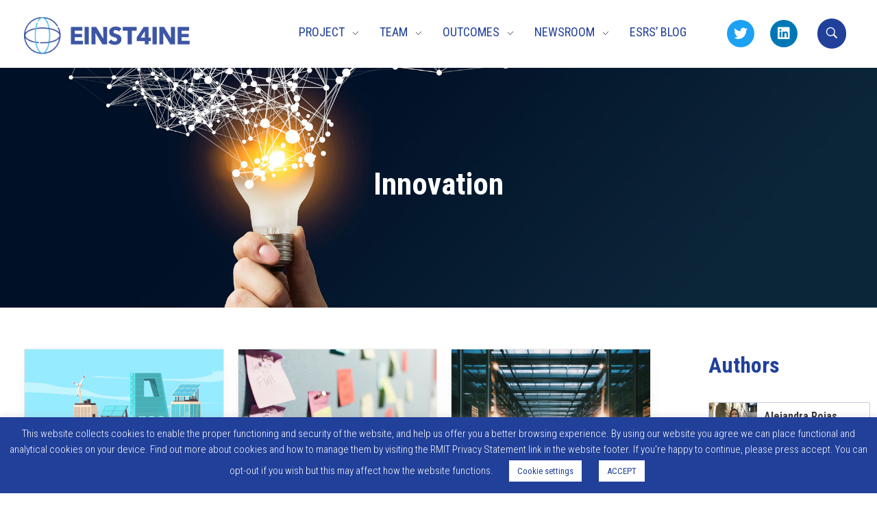

--- FILE ---
content_type: text/html; charset=UTF-8
request_url: https://www.einst4ine.eu/tag/innovation/
body_size: 23845
content:

<!DOCTYPE html>
<!--[if IE 9 ]>   <html class="no-js oldie ie9 ie" lang="en-AU" > <![endif]-->
<!--[if (gt IE 9)|!(IE)]><!--> <html class="no-js" lang="en-AU" > <!--<![endif]-->
<head>
        <meta charset="UTF-8" >
        <meta http-equiv="X-UA-Compatible" content="IE=edge">
        <!-- devices setting -->
        <meta name="viewport"   content="initial-scale=1,user-scalable=no,width=device-width">

<!-- outputs by wp_head -->
<title>Innovation &#8211; EINST4INE</title>
<meta name='robots' content='max-image-preview:large' />
<link rel='dns-prefetch' href='//fonts.googleapis.com' />
<link rel="alternate" type="application/rss+xml" title="EINST4INE &raquo; Feed" href="https://www.einst4ine.eu/feed/" />
<link rel="alternate" type="application/rss+xml" title="EINST4INE &raquo; Comments Feed" href="https://www.einst4ine.eu/comments/feed/" />
<link rel="alternate" type="application/rss+xml" title="EINST4INE &raquo; Innovation Tag Feed" href="https://www.einst4ine.eu/tag/innovation/feed/" />
		<!-- This site uses the Google Analytics by MonsterInsights plugin v9.11.1 - Using Analytics tracking - https://www.monsterinsights.com/ -->
							<script src="//www.googletagmanager.com/gtag/js?id=G-2TPH66DNB8"  data-cfasync="false" data-wpfc-render="false" type="text/javascript" async></script>
			<script data-cfasync="false" data-wpfc-render="false" type="text/javascript">
				var mi_version = '9.11.1';
				var mi_track_user = true;
				var mi_no_track_reason = '';
								var MonsterInsightsDefaultLocations = {"page_location":"https:\/\/www.einst4ine.eu\/tag\/innovation\/"};
								if ( typeof MonsterInsightsPrivacyGuardFilter === 'function' ) {
					var MonsterInsightsLocations = (typeof MonsterInsightsExcludeQuery === 'object') ? MonsterInsightsPrivacyGuardFilter( MonsterInsightsExcludeQuery ) : MonsterInsightsPrivacyGuardFilter( MonsterInsightsDefaultLocations );
				} else {
					var MonsterInsightsLocations = (typeof MonsterInsightsExcludeQuery === 'object') ? MonsterInsightsExcludeQuery : MonsterInsightsDefaultLocations;
				}

								var disableStrs = [
										'ga-disable-G-2TPH66DNB8',
									];

				/* Function to detect opted out users */
				function __gtagTrackerIsOptedOut() {
					for (var index = 0; index < disableStrs.length; index++) {
						if (document.cookie.indexOf(disableStrs[index] + '=true') > -1) {
							return true;
						}
					}

					return false;
				}

				/* Disable tracking if the opt-out cookie exists. */
				if (__gtagTrackerIsOptedOut()) {
					for (var index = 0; index < disableStrs.length; index++) {
						window[disableStrs[index]] = true;
					}
				}

				/* Opt-out function */
				function __gtagTrackerOptout() {
					for (var index = 0; index < disableStrs.length; index++) {
						document.cookie = disableStrs[index] + '=true; expires=Thu, 31 Dec 2099 23:59:59 UTC; path=/';
						window[disableStrs[index]] = true;
					}
				}

				if ('undefined' === typeof gaOptout) {
					function gaOptout() {
						__gtagTrackerOptout();
					}
				}
								window.dataLayer = window.dataLayer || [];

				window.MonsterInsightsDualTracker = {
					helpers: {},
					trackers: {},
				};
				if (mi_track_user) {
					function __gtagDataLayer() {
						dataLayer.push(arguments);
					}

					function __gtagTracker(type, name, parameters) {
						if (!parameters) {
							parameters = {};
						}

						if (parameters.send_to) {
							__gtagDataLayer.apply(null, arguments);
							return;
						}

						if (type === 'event') {
														parameters.send_to = monsterinsights_frontend.v4_id;
							var hookName = name;
							if (typeof parameters['event_category'] !== 'undefined') {
								hookName = parameters['event_category'] + ':' + name;
							}

							if (typeof MonsterInsightsDualTracker.trackers[hookName] !== 'undefined') {
								MonsterInsightsDualTracker.trackers[hookName](parameters);
							} else {
								__gtagDataLayer('event', name, parameters);
							}
							
						} else {
							__gtagDataLayer.apply(null, arguments);
						}
					}

					__gtagTracker('js', new Date());
					__gtagTracker('set', {
						'developer_id.dZGIzZG': true,
											});
					if ( MonsterInsightsLocations.page_location ) {
						__gtagTracker('set', MonsterInsightsLocations);
					}
										__gtagTracker('config', 'G-2TPH66DNB8', {"forceSSL":"true","anonymize_ip":"true","link_attribution":"true"} );
										window.gtag = __gtagTracker;										(function () {
						/* https://developers.google.com/analytics/devguides/collection/analyticsjs/ */
						/* ga and __gaTracker compatibility shim. */
						var noopfn = function () {
							return null;
						};
						var newtracker = function () {
							return new Tracker();
						};
						var Tracker = function () {
							return null;
						};
						var p = Tracker.prototype;
						p.get = noopfn;
						p.set = noopfn;
						p.send = function () {
							var args = Array.prototype.slice.call(arguments);
							args.unshift('send');
							__gaTracker.apply(null, args);
						};
						var __gaTracker = function () {
							var len = arguments.length;
							if (len === 0) {
								return;
							}
							var f = arguments[len - 1];
							if (typeof f !== 'object' || f === null || typeof f.hitCallback !== 'function') {
								if ('send' === arguments[0]) {
									var hitConverted, hitObject = false, action;
									if ('event' === arguments[1]) {
										if ('undefined' !== typeof arguments[3]) {
											hitObject = {
												'eventAction': arguments[3],
												'eventCategory': arguments[2],
												'eventLabel': arguments[4],
												'value': arguments[5] ? arguments[5] : 1,
											}
										}
									}
									if ('pageview' === arguments[1]) {
										if ('undefined' !== typeof arguments[2]) {
											hitObject = {
												'eventAction': 'page_view',
												'page_path': arguments[2],
											}
										}
									}
									if (typeof arguments[2] === 'object') {
										hitObject = arguments[2];
									}
									if (typeof arguments[5] === 'object') {
										Object.assign(hitObject, arguments[5]);
									}
									if ('undefined' !== typeof arguments[1].hitType) {
										hitObject = arguments[1];
										if ('pageview' === hitObject.hitType) {
											hitObject.eventAction = 'page_view';
										}
									}
									if (hitObject) {
										action = 'timing' === arguments[1].hitType ? 'timing_complete' : hitObject.eventAction;
										hitConverted = mapArgs(hitObject);
										__gtagTracker('event', action, hitConverted);
									}
								}
								return;
							}

							function mapArgs(args) {
								var arg, hit = {};
								var gaMap = {
									'eventCategory': 'event_category',
									'eventAction': 'event_action',
									'eventLabel': 'event_label',
									'eventValue': 'event_value',
									'nonInteraction': 'non_interaction',
									'timingCategory': 'event_category',
									'timingVar': 'name',
									'timingValue': 'value',
									'timingLabel': 'event_label',
									'page': 'page_path',
									'location': 'page_location',
									'title': 'page_title',
									'referrer' : 'page_referrer',
								};
								for (arg in args) {
																		if (!(!args.hasOwnProperty(arg) || !gaMap.hasOwnProperty(arg))) {
										hit[gaMap[arg]] = args[arg];
									} else {
										hit[arg] = args[arg];
									}
								}
								return hit;
							}

							try {
								f.hitCallback();
							} catch (ex) {
							}
						};
						__gaTracker.create = newtracker;
						__gaTracker.getByName = newtracker;
						__gaTracker.getAll = function () {
							return [];
						};
						__gaTracker.remove = noopfn;
						__gaTracker.loaded = true;
						window['__gaTracker'] = __gaTracker;
					})();
									} else {
										console.log("");
					(function () {
						function __gtagTracker() {
							return null;
						}

						window['__gtagTracker'] = __gtagTracker;
						window['gtag'] = __gtagTracker;
					})();
									}
			</script>
							<!-- / Google Analytics by MonsterInsights -->
		<style id='wp-img-auto-sizes-contain-inline-css' type='text/css'>
img:is([sizes=auto i],[sizes^="auto," i]){contain-intrinsic-size:3000px 1500px}
/*# sourceURL=wp-img-auto-sizes-contain-inline-css */
</style>
<style id='wp-emoji-styles-inline-css' type='text/css'>

	img.wp-smiley, img.emoji {
		display: inline !important;
		border: none !important;
		box-shadow: none !important;
		height: 1em !important;
		width: 1em !important;
		margin: 0 0.07em !important;
		vertical-align: -0.1em !important;
		background: none !important;
		padding: 0 !important;
	}
/*# sourceURL=wp-emoji-styles-inline-css */
</style>
<link rel='stylesheet' id='wp-block-library-css' href='https://www.einst4ine.eu/wp-includes/css/dist/block-library/style.min.css?ver=9f18729ce435aff5090eddcc82923c1f' type='text/css' media='all' />
<style id='global-styles-inline-css' type='text/css'>
:root{--wp--preset--aspect-ratio--square: 1;--wp--preset--aspect-ratio--4-3: 4/3;--wp--preset--aspect-ratio--3-4: 3/4;--wp--preset--aspect-ratio--3-2: 3/2;--wp--preset--aspect-ratio--2-3: 2/3;--wp--preset--aspect-ratio--16-9: 16/9;--wp--preset--aspect-ratio--9-16: 9/16;--wp--preset--color--black: #000000;--wp--preset--color--cyan-bluish-gray: #abb8c3;--wp--preset--color--white: #ffffff;--wp--preset--color--pale-pink: #f78da7;--wp--preset--color--vivid-red: #cf2e2e;--wp--preset--color--luminous-vivid-orange: #ff6900;--wp--preset--color--luminous-vivid-amber: #fcb900;--wp--preset--color--light-green-cyan: #7bdcb5;--wp--preset--color--vivid-green-cyan: #00d084;--wp--preset--color--pale-cyan-blue: #8ed1fc;--wp--preset--color--vivid-cyan-blue: #0693e3;--wp--preset--color--vivid-purple: #9b51e0;--wp--preset--gradient--vivid-cyan-blue-to-vivid-purple: linear-gradient(135deg,rgb(6,147,227) 0%,rgb(155,81,224) 100%);--wp--preset--gradient--light-green-cyan-to-vivid-green-cyan: linear-gradient(135deg,rgb(122,220,180) 0%,rgb(0,208,130) 100%);--wp--preset--gradient--luminous-vivid-amber-to-luminous-vivid-orange: linear-gradient(135deg,rgb(252,185,0) 0%,rgb(255,105,0) 100%);--wp--preset--gradient--luminous-vivid-orange-to-vivid-red: linear-gradient(135deg,rgb(255,105,0) 0%,rgb(207,46,46) 100%);--wp--preset--gradient--very-light-gray-to-cyan-bluish-gray: linear-gradient(135deg,rgb(238,238,238) 0%,rgb(169,184,195) 100%);--wp--preset--gradient--cool-to-warm-spectrum: linear-gradient(135deg,rgb(74,234,220) 0%,rgb(151,120,209) 20%,rgb(207,42,186) 40%,rgb(238,44,130) 60%,rgb(251,105,98) 80%,rgb(254,248,76) 100%);--wp--preset--gradient--blush-light-purple: linear-gradient(135deg,rgb(255,206,236) 0%,rgb(152,150,240) 100%);--wp--preset--gradient--blush-bordeaux: linear-gradient(135deg,rgb(254,205,165) 0%,rgb(254,45,45) 50%,rgb(107,0,62) 100%);--wp--preset--gradient--luminous-dusk: linear-gradient(135deg,rgb(255,203,112) 0%,rgb(199,81,192) 50%,rgb(65,88,208) 100%);--wp--preset--gradient--pale-ocean: linear-gradient(135deg,rgb(255,245,203) 0%,rgb(182,227,212) 50%,rgb(51,167,181) 100%);--wp--preset--gradient--electric-grass: linear-gradient(135deg,rgb(202,248,128) 0%,rgb(113,206,126) 100%);--wp--preset--gradient--midnight: linear-gradient(135deg,rgb(2,3,129) 0%,rgb(40,116,252) 100%);--wp--preset--font-size--small: 13px;--wp--preset--font-size--medium: 20px;--wp--preset--font-size--large: 36px;--wp--preset--font-size--x-large: 42px;--wp--preset--spacing--20: 0.44rem;--wp--preset--spacing--30: 0.67rem;--wp--preset--spacing--40: 1rem;--wp--preset--spacing--50: 1.5rem;--wp--preset--spacing--60: 2.25rem;--wp--preset--spacing--70: 3.38rem;--wp--preset--spacing--80: 5.06rem;--wp--preset--shadow--natural: 6px 6px 9px rgba(0, 0, 0, 0.2);--wp--preset--shadow--deep: 12px 12px 50px rgba(0, 0, 0, 0.4);--wp--preset--shadow--sharp: 6px 6px 0px rgba(0, 0, 0, 0.2);--wp--preset--shadow--outlined: 6px 6px 0px -3px rgb(255, 255, 255), 6px 6px rgb(0, 0, 0);--wp--preset--shadow--crisp: 6px 6px 0px rgb(0, 0, 0);}:where(.is-layout-flex){gap: 0.5em;}:where(.is-layout-grid){gap: 0.5em;}body .is-layout-flex{display: flex;}.is-layout-flex{flex-wrap: wrap;align-items: center;}.is-layout-flex > :is(*, div){margin: 0;}body .is-layout-grid{display: grid;}.is-layout-grid > :is(*, div){margin: 0;}:where(.wp-block-columns.is-layout-flex){gap: 2em;}:where(.wp-block-columns.is-layout-grid){gap: 2em;}:where(.wp-block-post-template.is-layout-flex){gap: 1.25em;}:where(.wp-block-post-template.is-layout-grid){gap: 1.25em;}.has-black-color{color: var(--wp--preset--color--black) !important;}.has-cyan-bluish-gray-color{color: var(--wp--preset--color--cyan-bluish-gray) !important;}.has-white-color{color: var(--wp--preset--color--white) !important;}.has-pale-pink-color{color: var(--wp--preset--color--pale-pink) !important;}.has-vivid-red-color{color: var(--wp--preset--color--vivid-red) !important;}.has-luminous-vivid-orange-color{color: var(--wp--preset--color--luminous-vivid-orange) !important;}.has-luminous-vivid-amber-color{color: var(--wp--preset--color--luminous-vivid-amber) !important;}.has-light-green-cyan-color{color: var(--wp--preset--color--light-green-cyan) !important;}.has-vivid-green-cyan-color{color: var(--wp--preset--color--vivid-green-cyan) !important;}.has-pale-cyan-blue-color{color: var(--wp--preset--color--pale-cyan-blue) !important;}.has-vivid-cyan-blue-color{color: var(--wp--preset--color--vivid-cyan-blue) !important;}.has-vivid-purple-color{color: var(--wp--preset--color--vivid-purple) !important;}.has-black-background-color{background-color: var(--wp--preset--color--black) !important;}.has-cyan-bluish-gray-background-color{background-color: var(--wp--preset--color--cyan-bluish-gray) !important;}.has-white-background-color{background-color: var(--wp--preset--color--white) !important;}.has-pale-pink-background-color{background-color: var(--wp--preset--color--pale-pink) !important;}.has-vivid-red-background-color{background-color: var(--wp--preset--color--vivid-red) !important;}.has-luminous-vivid-orange-background-color{background-color: var(--wp--preset--color--luminous-vivid-orange) !important;}.has-luminous-vivid-amber-background-color{background-color: var(--wp--preset--color--luminous-vivid-amber) !important;}.has-light-green-cyan-background-color{background-color: var(--wp--preset--color--light-green-cyan) !important;}.has-vivid-green-cyan-background-color{background-color: var(--wp--preset--color--vivid-green-cyan) !important;}.has-pale-cyan-blue-background-color{background-color: var(--wp--preset--color--pale-cyan-blue) !important;}.has-vivid-cyan-blue-background-color{background-color: var(--wp--preset--color--vivid-cyan-blue) !important;}.has-vivid-purple-background-color{background-color: var(--wp--preset--color--vivid-purple) !important;}.has-black-border-color{border-color: var(--wp--preset--color--black) !important;}.has-cyan-bluish-gray-border-color{border-color: var(--wp--preset--color--cyan-bluish-gray) !important;}.has-white-border-color{border-color: var(--wp--preset--color--white) !important;}.has-pale-pink-border-color{border-color: var(--wp--preset--color--pale-pink) !important;}.has-vivid-red-border-color{border-color: var(--wp--preset--color--vivid-red) !important;}.has-luminous-vivid-orange-border-color{border-color: var(--wp--preset--color--luminous-vivid-orange) !important;}.has-luminous-vivid-amber-border-color{border-color: var(--wp--preset--color--luminous-vivid-amber) !important;}.has-light-green-cyan-border-color{border-color: var(--wp--preset--color--light-green-cyan) !important;}.has-vivid-green-cyan-border-color{border-color: var(--wp--preset--color--vivid-green-cyan) !important;}.has-pale-cyan-blue-border-color{border-color: var(--wp--preset--color--pale-cyan-blue) !important;}.has-vivid-cyan-blue-border-color{border-color: var(--wp--preset--color--vivid-cyan-blue) !important;}.has-vivid-purple-border-color{border-color: var(--wp--preset--color--vivid-purple) !important;}.has-vivid-cyan-blue-to-vivid-purple-gradient-background{background: var(--wp--preset--gradient--vivid-cyan-blue-to-vivid-purple) !important;}.has-light-green-cyan-to-vivid-green-cyan-gradient-background{background: var(--wp--preset--gradient--light-green-cyan-to-vivid-green-cyan) !important;}.has-luminous-vivid-amber-to-luminous-vivid-orange-gradient-background{background: var(--wp--preset--gradient--luminous-vivid-amber-to-luminous-vivid-orange) !important;}.has-luminous-vivid-orange-to-vivid-red-gradient-background{background: var(--wp--preset--gradient--luminous-vivid-orange-to-vivid-red) !important;}.has-very-light-gray-to-cyan-bluish-gray-gradient-background{background: var(--wp--preset--gradient--very-light-gray-to-cyan-bluish-gray) !important;}.has-cool-to-warm-spectrum-gradient-background{background: var(--wp--preset--gradient--cool-to-warm-spectrum) !important;}.has-blush-light-purple-gradient-background{background: var(--wp--preset--gradient--blush-light-purple) !important;}.has-blush-bordeaux-gradient-background{background: var(--wp--preset--gradient--blush-bordeaux) !important;}.has-luminous-dusk-gradient-background{background: var(--wp--preset--gradient--luminous-dusk) !important;}.has-pale-ocean-gradient-background{background: var(--wp--preset--gradient--pale-ocean) !important;}.has-electric-grass-gradient-background{background: var(--wp--preset--gradient--electric-grass) !important;}.has-midnight-gradient-background{background: var(--wp--preset--gradient--midnight) !important;}.has-small-font-size{font-size: var(--wp--preset--font-size--small) !important;}.has-medium-font-size{font-size: var(--wp--preset--font-size--medium) !important;}.has-large-font-size{font-size: var(--wp--preset--font-size--large) !important;}.has-x-large-font-size{font-size: var(--wp--preset--font-size--x-large) !important;}
/*# sourceURL=global-styles-inline-css */
</style>

<style id='classic-theme-styles-inline-css' type='text/css'>
/*! This file is auto-generated */
.wp-block-button__link{color:#fff;background-color:#32373c;border-radius:9999px;box-shadow:none;text-decoration:none;padding:calc(.667em + 2px) calc(1.333em + 2px);font-size:1.125em}.wp-block-file__button{background:#32373c;color:#fff;text-decoration:none}
/*# sourceURL=/wp-includes/css/classic-themes.min.css */
</style>
<link rel='stylesheet' id='cookie-law-info-css' href='https://www.einst4ine.eu/wp-content/plugins/cookie-law-info/legacy/public/css/cookie-law-info-public.css?ver=3.1.0' type='text/css' media='all' />
<link rel='stylesheet' id='cookie-law-info-gdpr-css' href='https://www.einst4ine.eu/wp-content/plugins/cookie-law-info/legacy/public/css/cookie-law-info-gdpr.css?ver=3.1.0' type='text/css' media='all' />
<link rel='stylesheet' id='parent-style-css' href='https://www.einst4ine.eu/wp-content/themes/phlox/style.css?ver=9f18729ce435aff5090eddcc82923c1f' type='text/css' media='all' />
<link rel='stylesheet' id='child-style-css' href='https://www.einst4ine.eu/wp-content/themes/phlox-child/style.css?ver=9f18729ce435aff5090eddcc82923c1f' type='text/css' media='all' />
<link rel='stylesheet' id='slick-css' href='https://www.einst4ine.eu/wp-content/themes/phlox-child/css/slick.css?ver=9f18729ce435aff5090eddcc82923c1f' type='text/css' media='all' />
<link rel='stylesheet' id='slick-theme-css' href='https://www.einst4ine.eu/wp-content/themes/phlox-child/css/slick-theme.css?ver=9f18729ce435aff5090eddcc82923c1f' type='text/css' media='all' />
<link rel='stylesheet' id='auxin-base-css' href='https://www.einst4ine.eu/wp-content/themes/phlox/css/base.css?ver=2.9.5' type='text/css' media='all' />
<link rel='stylesheet' id='auxin-front-icon-css' href='https://www.einst4ine.eu/wp-content/themes/phlox/css/auxin-icon.css?ver=2.9.5' type='text/css' media='all' />
<link rel='stylesheet' id='auxin-main-css' href='https://www.einst4ine.eu/wp-content/themes/phlox/css/main.css?ver=2.9.5' type='text/css' media='all' />
<link rel='stylesheet' id='elementor-icons-css' href='https://www.einst4ine.eu/wp-content/plugins/elementor/assets/lib/eicons/css/elementor-icons.min.css?ver=5.20.0' type='text/css' media='all' />
<link rel='stylesheet' id='elementor-frontend-legacy-css' href='https://www.einst4ine.eu/wp-content/plugins/elementor/assets/css/frontend-legacy.min.css?ver=3.14.1' type='text/css' media='all' />
<link rel='stylesheet' id='elementor-frontend-css' href='https://www.einst4ine.eu/wp-content/plugins/elementor/assets/css/frontend.min.css?ver=3.14.1' type='text/css' media='all' />
<link rel='stylesheet' id='swiper-css' href='https://www.einst4ine.eu/wp-content/plugins/elementor/assets/lib/swiper/css/swiper.min.css?ver=5.3.6' type='text/css' media='all' />
<link rel='stylesheet' id='elementor-post-45-css' href='https://www.einst4ine.eu/wp-content/uploads/elementor/css/post-45.css?ver=1687962867' type='text/css' media='all' />
<link rel='stylesheet' id='auxin-elementor-base-css' href='https://www.einst4ine.eu/wp-content/themes/phlox/css/other/elementor.css?ver=2.9.5' type='text/css' media='all' />
<link rel='stylesheet' id='auxin-elementor-widgets-css' href='https://www.einst4ine.eu/wp-content/plugins/auxin-elements/admin/assets/css/elementor-widgets.css?ver=2.12.0' type='text/css' media='all' />
<link rel='stylesheet' id='mediaelement-css' href='https://www.einst4ine.eu/wp-includes/js/mediaelement/mediaelementplayer-legacy.min.css?ver=4.2.17' type='text/css' media='all' />
<link rel='stylesheet' id='wp-mediaelement-css' href='https://www.einst4ine.eu/wp-includes/js/mediaelement/wp-mediaelement.min.css?ver=9f18729ce435aff5090eddcc82923c1f' type='text/css' media='all' />
<link rel='stylesheet' id='elementor-pro-css' href='https://www.einst4ine.eu/wp-content/plugins/elementor-pro/assets/css/frontend.min.css?ver=3.6.5' type='text/css' media='all' />
<link rel='stylesheet' id='elementor-post-57-css' href='https://www.einst4ine.eu/wp-content/uploads/elementor/css/post-57.css?ver=1687962868' type='text/css' media='all' />
<link rel='stylesheet' id='elementor-post-96-css' href='https://www.einst4ine.eu/wp-content/uploads/elementor/css/post-96.css?ver=1687962868' type='text/css' media='all' />
<link rel='stylesheet' id='auxin-child-css' href='https://www.einst4ine.eu/wp-content/themes/phlox-child/style.css?ver=2.9.5' type='text/css' media='all' />
<link rel='stylesheet' id='auxin-fonts-google-css' href='//fonts.googleapis.com/css?family=Roboto+Condensed%3A300%2C300italic%2Cregular%2Citalic%2C700%2C700italic%7CRoboto%3A100%2C100italic%2C300%2C300italic%2Cregular%2Citalic%2C500%2C500italic%2C700%2C700italic%2C900%2C900italic&#038;ver=7.6' type='text/css' media='all' />
<link rel='stylesheet' id='auxin-custom-css' href='https://www.einst4ine.eu/wp-content/uploads/phlox/custom.css?ver=7.6' type='text/css' media='all' />
<link rel='stylesheet' id='eael-general-css' href='https://www.einst4ine.eu/wp-content/plugins/essential-addons-for-elementor-lite/assets/front-end/css/view/general.min.css?ver=5.8.0' type='text/css' media='all' />
<link rel='stylesheet' id='google-fonts-1-css' href='https://fonts.googleapis.com/css?family=Roboto+Condensed%3A100%2C100italic%2C200%2C200italic%2C300%2C300italic%2C400%2C400italic%2C500%2C500italic%2C600%2C600italic%2C700%2C700italic%2C800%2C800italic%2C900%2C900italic&#038;display=auto&#038;ver=9f18729ce435aff5090eddcc82923c1f' type='text/css' media='all' />
<link rel='stylesheet' id='elementor-icons-shared-0-css' href='https://www.einst4ine.eu/wp-content/plugins/elementor/assets/lib/font-awesome/css/fontawesome.min.css?ver=5.15.3' type='text/css' media='all' />
<link rel='stylesheet' id='elementor-icons-fa-brands-css' href='https://www.einst4ine.eu/wp-content/plugins/elementor/assets/lib/font-awesome/css/brands.min.css?ver=5.15.3' type='text/css' media='all' />
<link rel="preconnect" href="https://fonts.gstatic.com/" crossorigin><script type="text/javascript" src="https://www.einst4ine.eu/wp-includes/js/jquery/jquery.min.js?ver=3.7.1" id="jquery-core-js"></script>
<script type="text/javascript" src="https://www.einst4ine.eu/wp-includes/js/jquery/jquery-migrate.min.js?ver=3.4.1" id="jquery-migrate-js"></script>
<script type="text/javascript" src="https://www.einst4ine.eu/wp-content/plugins/google-analytics-for-wordpress/assets/js/frontend-gtag.min.js?ver=9.11.1" id="monsterinsights-frontend-script-js" async="async" data-wp-strategy="async"></script>
<script data-cfasync="false" data-wpfc-render="false" type="text/javascript" id='monsterinsights-frontend-script-js-extra'>/* <![CDATA[ */
var monsterinsights_frontend = {"js_events_tracking":"true","download_extensions":"doc,pdf,ppt,zip,xls,docx,pptx,xlsx","inbound_paths":"[{\"path\":\"\\\/go\\\/\",\"label\":\"affiliate\"},{\"path\":\"\\\/recommend\\\/\",\"label\":\"affiliate\"}]","home_url":"https:\/\/www.einst4ine.eu","hash_tracking":"false","v4_id":"G-2TPH66DNB8"};/* ]]> */
</script>
<script type="text/javascript" id="cookie-law-info-js-extra">
/* <![CDATA[ */
var Cli_Data = {"nn_cookie_ids":[],"cookielist":[],"non_necessary_cookies":[],"ccpaEnabled":"","ccpaRegionBased":"","ccpaBarEnabled":"","strictlyEnabled":["necessary","obligatoire"],"ccpaType":"gdpr","js_blocking":"","custom_integration":"","triggerDomRefresh":"","secure_cookies":""};
var cli_cookiebar_settings = {"animate_speed_hide":"500","animate_speed_show":"500","background":"#21409a","border":"#b1a6a6c2","border_on":"","button_1_button_colour":"#ffffff","button_1_button_hover":"#cccccc","button_1_link_colour":"#21409a","button_1_as_button":"1","button_1_new_win":"","button_2_button_colour":"#333","button_2_button_hover":"#292929","button_2_link_colour":"#444","button_2_as_button":"","button_2_hidebar":"","button_3_button_colour":"#000","button_3_button_hover":"#000000","button_3_link_colour":"#fff","button_3_as_button":"1","button_3_new_win":"","button_4_button_colour":"#ffffff","button_4_button_hover":"#cccccc","button_4_link_colour":"#21409a","button_4_as_button":"1","button_7_button_colour":"#61a229","button_7_button_hover":"#4e8221","button_7_link_colour":"#fff","button_7_as_button":"1","button_7_new_win":"","font_family":"inherit","header_fix":"","notify_animate_hide":"1","notify_animate_show":"","notify_div_id":"#cookie-law-info-bar","notify_position_horizontal":"right","notify_position_vertical":"bottom","scroll_close":"","scroll_close_reload":"","accept_close_reload":"","reject_close_reload":"","showagain_tab":"1","showagain_background":"#fff","showagain_border":"#000","showagain_div_id":"#cookie-law-info-again","showagain_x_position":"100px","text":"#ffffff","show_once_yn":"","show_once":"10000","logging_on":"","as_popup":"","popup_overlay":"1","bar_heading_text":"","cookie_bar_as":"banner","popup_showagain_position":"bottom-right","widget_position":"left"};
var log_object = {"ajax_url":"https://www.einst4ine.eu/wp-admin/admin-ajax.php"};
//# sourceURL=cookie-law-info-js-extra
/* ]]> */
</script>
<script type="text/javascript" src="https://www.einst4ine.eu/wp-content/plugins/cookie-law-info/legacy/public/js/cookie-law-info-public.js?ver=3.1.0" id="cookie-law-info-js"></script>
<script type="text/javascript" src="https://www.einst4ine.eu/wp-content/themes/phlox-child/js/slick.min.js?ver=9f18729ce435aff5090eddcc82923c1f" id="slick.min-js"></script>
<script type="text/javascript" src="https://www.einst4ine.eu/wp-content/themes/phlox-child/js/custom.js" id="ajax-js"></script>
<script type="text/javascript" id="auxin-modernizr-js-extra">
/* <![CDATA[ */
var auxin = {"ajax_url":"https://www.einst4ine.eu/wp-admin/admin-ajax.php","is_rtl":"","is_reponsive":"1","is_framed":"","frame_width":"20","wpml_lang":"en","uploadbaseurl":"https://www.einst4ine.eu/wp-content/uploads"};
//# sourceURL=auxin-modernizr-js-extra
/* ]]> */
</script>
<script type="text/javascript" id="auxin-modernizr-js-before">
/* <![CDATA[ */
/* < ![CDATA[ */
function auxinNS(n){for(var e=n.split("."),a=window,i="",r=e.length,t=0;r>t;t++)"window"!=e[t]&&(i=e[t],a[i]=a[i]||{},a=a[i]);return a;}
/* ]]]]><![CDATA[> */
//# sourceURL=auxin-modernizr-js-before
/* ]]> */
</script>
<script type="text/javascript" src="https://www.einst4ine.eu/wp-content/themes/phlox/js/solo/modernizr-custom.min.js?ver=2.9.5" id="auxin-modernizr-js"></script>
<link rel="https://api.w.org/" href="https://www.einst4ine.eu/wp-json/" /><link rel="alternate" title="JSON" type="application/json" href="https://www.einst4ine.eu/wp-json/wp/v2/tags/19" /><link rel="EditURI" type="application/rsd+xml" title="RSD" href="https://www.einst4ine.eu/xmlrpc.php?rsd" />

<!-- Chrome, Firefox OS and Opera -->
<meta name="theme-color" content="#ffffff" />
<!-- Windows Phone -->
<meta name="msapplication-navbutton-color" content="#ffffff" />
<!-- iOS Safari -->
<meta name="apple-mobile-web-app-capable" content="yes">
<meta name="apple-mobile-web-app-status-bar-style" content="black-translucent">

<meta name="generator" content="Elementor 3.14.1; features: a11y_improvements, additional_custom_breakpoints; settings: css_print_method-external, google_font-enabled, font_display-auto">
			<meta name="theme-color" content="#FFF">
			<link rel="icon" href="https://www.einst4ine.eu/wp-content/uploads/2021/09/cropped-EINST4INE-icon-32x32.png" sizes="32x32" />
<link rel="icon" href="https://www.einst4ine.eu/wp-content/uploads/2021/09/cropped-EINST4INE-icon-192x192.png" sizes="192x192" />
<link rel="apple-touch-icon" href="https://www.einst4ine.eu/wp-content/uploads/2021/09/cropped-EINST4INE-icon-180x180.png" />
<meta name="msapplication-TileImage" content="https://www.einst4ine.eu/wp-content/uploads/2021/09/cropped-EINST4INE-icon-270x270.png" />
<!-- end wp_head -->
<link rel='stylesheet' id='eael-7933-css' href='https://www.einst4ine.eu/wp-content/uploads/essential-addons-elementor/eael-7933.css?ver=1647721032' type='text/css' media='all' />
<link rel='stylesheet' id='elementor-post-7933-css' href='https://www.einst4ine.eu/wp-content/uploads/elementor/css/post-7933.css?ver=1687963394' type='text/css' media='all' />
<link rel='stylesheet' id='font-awesome-5-all-css' href='https://www.einst4ine.eu/wp-content/plugins/elementor/assets/lib/font-awesome/css/all.min.css?ver=5.8.0' type='text/css' media='all' />
<link rel='stylesheet' id='font-awesome-4-shim-css' href='https://www.einst4ine.eu/wp-content/plugins/elementor/assets/lib/font-awesome/css/v4-shims.min.css?ver=5.8.0' type='text/css' media='all' />
<link rel='stylesheet' id='e-animations-css' href='https://www.einst4ine.eu/wp-content/plugins/elementor/assets/lib/animations/animations.min.css?ver=3.14.1' type='text/css' media='all' />
<link rel='stylesheet' id='elementor-icons-fa-solid-css' href='https://www.einst4ine.eu/wp-content/plugins/elementor/assets/lib/font-awesome/css/solid.min.css?ver=5.15.3' type='text/css' media='all' />
</head>


<body class="archive tag tag-innovation tag-19 wp-custom-logo wp-theme-phlox wp-child-theme-phlox-child elementor-default elementor-kit-45 phlox aux-dom-unready aux-full-width aux-resp aux-xhd aux-top-sticky aux-page-preload aux-page-animation-off _auxels"  data-framed="">

    <div id="pagePreloadProgressbar" class="aux-no-js aux-progressbar-top " style="background-color:var(--e-global-color-accent);" ></div>
        
<div id="inner-body">

		<div data-elementor-type="header" data-elementor-id="57" class="elementor elementor-57 elementor-location-header">
					<div class="elementor-section-wrap">
								<section class="elementor-section elementor-top-section elementor-element elementor-element-54a26d6 elementor-section-content-middle elementor-section-full_width elementor-hidden-mobile elementor-section-height-default elementor-section-height-default" data-id="54a26d6" data-element_type="section" data-settings="{&quot;sticky&quot;:&quot;top&quot;,&quot;background_background&quot;:&quot;classic&quot;,&quot;sticky_on&quot;:[&quot;desktop&quot;,&quot;tablet&quot;,&quot;mobile&quot;],&quot;sticky_offset&quot;:0,&quot;sticky_effects_offset&quot;:0}">
							<div class="elementor-background-overlay"></div>
							<div class="elementor-container elementor-column-gap-no">
							<div class="elementor-row">
					<div class="aux-parallax-section elementor-column elementor-col-25 elementor-top-column elementor-element elementor-element-99ffd65" data-id="99ffd65" data-element_type="column">
			<div class="elementor-column-wrap elementor-element-populated">
							<div class="elementor-widget-wrap">
						<div class="elementor-element elementor-element-c49eb21 elementor-widget__width-auto elementor-widget-tablet__width-inherit elementor-widget-mobile__width-auto elementor-widget elementor-widget-aux_logo" data-id="c49eb21" data-element_type="widget" data-widget_type="aux_logo.default">
				<div class="elementor-widget-container">
			<div class="aux-widget-logo"><a class="aux-logo-anchor aux-has-logo" title="EINST4INE" href="https://www.einst4ine.eu/"><img width="2485" height="575" src="https://www.einst4ine.eu/wp-content/uploads/2020/08/cropped-EINST4INE-logo.png" class="aux-attachment aux-featured-image attachment-2485x575 aux-attachment-id-177 " alt="cropped-EINST4INE-logo.png" data-ratio="4.32" data-original-w="2485" /></a><a class="aux-logo-anchor aux-logo-sticky aux-logo-hidden aux-has-logo" title="EINST4INE" href="https://www.einst4ine.eu/"><img width="2485" height="575" src="https://www.einst4ine.eu/wp-content/uploads/2020/08/cropped-EINST4INE-logo.png" class="aux-attachment aux-featured-image attachment-2485x575 aux-attachment-id-177 " alt="cropped-EINST4INE-logo.png" data-ratio="4.32" data-original-w="2485" /></a><section class="aux-logo-text"><h3 class="site-title"><a href="https://www.einst4ine.eu/" title="EINST4INE">EINST4INE</a></h3><p class="site-description">The European Training Network for InduStry Digital Transformation across Innovation Ecosystems</p></section></div>		</div>
				</div>
						</div>
					</div>
		</div>
				<div class="aux-parallax-section elementor-column elementor-col-25 elementor-top-column elementor-element elementor-element-2681fd2" data-id="2681fd2" data-element_type="column">
			<div class="elementor-column-wrap elementor-element-populated">
							<div class="elementor-widget-wrap">
						<div class="elementor-element elementor-element-9d1e83a elementor-widget-mobile__width-initial elementor-widget elementor-widget-aux_menu_box" data-id="9d1e83a" data-element_type="widget" data-widget_type="aux_menu_box.default">
				<div class="elementor-widget-container">
			<div class="aux-elementor-header-menu aux-nav-menu-element aux-nav-menu-element-9d1e83a"><div class="aux-burger-box" data-target-panel="offcanvas" data-target-content=".elementor-element-9d1e83a .aux-master-menu"><div class="aux-burger aux-regular-medium"><span class="mid-line"></span></div></div><!-- start master menu -->
<nav id="master-menu-elementor-9d1e83a" class="menu-top-header-menu-container">

	<ul id="menu-top-header-menu" class="aux-master-menu aux-no-js aux-skin-classic aux-with-indicator aux-with-splitter aux-horizontal" data-type="horizontal"  data-switch-type="toggle" data-switch-parent=".elementor-element-9d1e83a .aux-offcanvas-menu .offcanvas-content" data-switch-width="768"  >

		<!-- start submenu -->
		<li id="menu-item-5079" class="menu-item menu-item-type-custom menu-item-object-custom menu-item-has-children menu-item-5079 aux-menu-depth-0 aux-menu-root-1 aux-menu-item">
			<a href="#" class="aux-item-content">
				<span class="aux-menu-label">Project</span>
			</a>

		<ul class="sub-menu aux-submenu">
			<li id="menu-item-6788" class="menu-item menu-item-type-post_type menu-item-object-page menu-item-6788 aux-menu-depth-1 aux-menu-item">
				<a href="https://www.einst4ine.eu/research-summary-and-objectives/" class="aux-item-content">
					<span class="aux-menu-label">Research summary and objectives</span>
				</a>
			</li>
			<li id="menu-item-6787" class="menu-item menu-item-type-post_type menu-item-object-page menu-item-6787 aux-menu-depth-1 aux-menu-item">
				<a href="https://www.einst4ine.eu/work-programme/" class="aux-item-content">
					<span class="aux-menu-label">Work programme</span>
				</a>
			</li>
			<li id="menu-item-5080" class="menu-item menu-item-type-post_type menu-item-object-page menu-item-5080 aux-menu-depth-1 aux-menu-item">
				<a href="https://www.einst4ine.eu/phd-projects/" class="aux-item-content">
					<span class="aux-menu-label">ESR Projects</span>
				</a>
			</li>
			<li id="menu-item-8111" class="menu-item menu-item-type-post_type menu-item-object-page menu-item-8111 aux-menu-depth-1 aux-menu-item">
				<a href="https://www.einst4ine.eu/recruitment/" class="aux-item-content">
					<span class="aux-menu-label">Recruitment</span>
				</a>
			</li>
		</ul>
		</li>
		<!-- end submenu -->

		<!-- start submenu -->
		<li id="menu-item-2783" class="menu-item menu-item-type-custom menu-item-object-custom menu-item-has-children menu-item-2783 aux-menu-depth-0 aux-menu-root-2 aux-menu-item">
			<a href="#" class="aux-item-content">
				<span class="aux-menu-label">Team</span>
			</a>

		<ul class="sub-menu aux-submenu">
			<li id="menu-item-2154" class="menu-item menu-item-type-post_type menu-item-object-page menu-item-2154 aux-menu-depth-1 aux-menu-item">
				<a href="https://www.einst4ine.eu/consortium/" class="aux-item-content">
					<span class="aux-menu-label">Consortium</span>
				</a>
			</li>
			<li id="menu-item-2784" class="menu-item menu-item-type-post_type menu-item-object-page menu-item-2784 aux-menu-depth-1 aux-menu-item">
				<a href="https://www.einst4ine.eu/research-team/" class="aux-item-content">
					<span class="aux-menu-label">Research team</span>
				</a>
			</li>
		</ul>
		</li>
		<!-- end submenu -->

		<!-- start submenu -->
		<li id="menu-item-11042" class="menu-item menu-item-type-custom menu-item-object-custom menu-item-has-children menu-item-11042 aux-menu-depth-0 aux-menu-root-3 aux-menu-item">
			<a href="#" class="aux-item-content">
				<span class="aux-menu-label">Outcomes</span>
			</a>

		<ul class="sub-menu aux-submenu">
			<li id="menu-item-11044" class="menu-item menu-item-type-post_type menu-item-object-page menu-item-11044 aux-menu-depth-1 aux-menu-item">
				<a href="https://www.einst4ine.eu/outcomes/" class="aux-item-content">
					<span class="aux-menu-label">Research Outcomes</span>
				</a>
			</li>
			<li id="menu-item-11045" class="menu-item menu-item-type-post_type menu-item-object-page menu-item-11045 aux-menu-depth-1 aux-menu-item">
				<a href="https://www.einst4ine.eu/deliverables/" class="aux-item-content">
					<span class="aux-menu-label">Deliverables</span>
				</a>
			</li>
		</ul>
		</li>
		<!-- end submenu -->

		<!-- start submenu -->
		<li id="menu-item-6720" class="menu-item menu-item-type-custom menu-item-object-custom menu-item-has-children menu-item-6720 aux-menu-depth-0 aux-menu-root-4 aux-menu-item">
			<a href="#" class="aux-item-content">
				<span class="aux-menu-label">Newsroom</span>
			</a>

		<ul class="sub-menu aux-submenu">
			<li id="menu-item-6741" class="menu-item menu-item-type-post_type menu-item-object-page menu-item-6741 aux-menu-depth-1 aux-menu-item">
				<a href="https://www.einst4ine.eu/news/" class="aux-item-content">
					<span class="aux-menu-label">News</span>
				</a>
			</li>
			<li id="menu-item-6721" class="menu-item menu-item-type-custom menu-item-object-custom menu-item-6721 aux-menu-depth-1 aux-menu-item">
				<a href="/events" class="aux-item-content">
					<span class="aux-menu-label">Events</span>
				</a>
			</li>
		</ul>
		</li>
		<!-- end submenu -->
		<!-- start single menu -->
		<li id="menu-item-9210" class="menu-item menu-item-type-post_type menu-item-object-page current_page_parent menu-item-9210 aux-menu-depth-0 aux-menu-root-5 aux-menu-item">
			<a href="https://www.einst4ine.eu/esrs-blog/" class="aux-item-content">
				<span class="aux-menu-label">ESRs’ Blog</span>
			</a>
		</li>
		<!-- end single menu -->
	</ul>

</nav>
<!-- end master menu -->
<section class="aux-offcanvas-menu aux-pin-right"><div class="aux-panel-close"><div class="aux-close aux-cross-symbol aux-thick-medium"></div></div><div class="offcanvas-header"></div><div class="offcanvas-content"></div><div class="offcanvas-footer"></div></section></div><style>@media only screen and (min-width: 769px) { .elementor-element-9d1e83a .aux-burger-box { display: none } }</style>		</div>
				</div>
						</div>
					</div>
		</div>
				<div class="aux-parallax-section elementor-column elementor-col-25 elementor-top-column elementor-element elementor-element-6ea888b" data-id="6ea888b" data-element_type="column">
			<div class="elementor-column-wrap elementor-element-populated">
							<div class="elementor-widget-wrap">
						<div class="elementor-element elementor-element-3e228aa elementor-shape-circle elementor-grid-0 e-grid-align-center elementor-widget elementor-widget-social-icons" data-id="3e228aa" data-element_type="widget" data-widget_type="social-icons.default">
				<div class="elementor-widget-container">
					<div class="elementor-social-icons-wrapper elementor-grid">
							<span class="elementor-grid-item">
					<a class="elementor-icon elementor-social-icon elementor-social-icon-twitter elementor-repeater-item-b75eda4" href="https://twitter.com/einst4ine" target="_blank">
						<span class="elementor-screen-only">Twitter</span>
						<i class="fab fa-twitter"></i>					</a>
				</span>
							<span class="elementor-grid-item">
					<a class="elementor-icon elementor-social-icon elementor-social-icon-linkedin elementor-repeater-item-6ad3892" href="https://www.linkedin.com/company/einst4ine/" target="_blank">
						<span class="elementor-screen-only">Linkedin</span>
						<i class="fab fa-linkedin"></i>					</a>
				</span>
					</div>
				</div>
				</div>
						</div>
					</div>
		</div>
				<div class="aux-parallax-section elementor-column elementor-col-25 elementor-top-column elementor-element elementor-element-a03efe0" data-id="a03efe0" data-element_type="column">
			<div class="elementor-column-wrap elementor-element-populated">
							<div class="elementor-widget-wrap">
						<div class="elementor-element elementor-element-55ffcdb elementor-widget elementor-widget-aux_modern_search" data-id="55ffcdb" data-element_type="widget" data-widget_type="aux_modern_search.default">
				<div class="elementor-widget-container">
			<div class="aux-modern-search">        <div class="aux-modern-search-wrapper" >
            <button class="aux-search-submit aux-search-fullscreen" data-target=".aux-search-popup-55ffcdb" >
                                    <i class="auxicon-search-4 auxicon"></i>
                                <span class="aux-submit-text" ></span>
            </button>
        </div>
            <div class="aux-search-popup aux-search-popup-55ffcdb">
            <div class="aux-panel-close">
                <div class="aux-close aux-cross-symbol aux-thick-medium"></div>
            </div>
            <div class="aux-search-popup-content">
                        <div class="aux-search-form aux-search-ajax">
    <h5 class="aux-search-form-legend">Search</h5>            <form action="https://www.einst4ine.eu/" method="get" >
                <div class="aux-search-input-form">
                    <input type="text" class="aux-search-field" placeholder="" name="s" autocomplete="off" data-post-types="[&quot;post&quot;,&quot;page&quot;,&quot;projects&quot;]" />
                    <input type="hidden" name='post_type' value="post,page,projects">
                                                                                            <input type="submit" class="aux-fill-search-submit" value="Search " >
                                                            </div>
            </form>
        </div>
                                        <div class="aux-search-ajax-container">
                        <div class="aux-search-ajax-output"></div>
                        <div class="aux-loading-spinner aux-spinner-hide">
                            <div class="aux-loading-loop">
                            <svg class="aux-circle" width="100%" height="100%" viewBox="0 0 42 42">
                                <circle class="aux-stroke-bg" r="20" cx="21" cy="21" fill="none"></circle>
                                <circle class="aux-progress" r="20" cx="21" cy="21" fill="none" transform="rotate(-90 21 21)"></circle>
                            </svg>
                            </div>
                        </div>
                    </div>
                            </div>
        </div>
    </div>		</div>
				</div>
						</div>
					</div>
		</div>
								</div>
					</div>
		</section>
				<section class="elementor-section elementor-top-section elementor-element elementor-element-fd52483 elementor-section-content-middle elementor-section-full_width elementor-hidden-desktop elementor-hidden-tablet elementor-section-stretched elementor-section-height-default elementor-section-height-default" data-id="fd52483" data-element_type="section" data-settings="{&quot;sticky&quot;:&quot;top&quot;,&quot;background_background&quot;:&quot;classic&quot;,&quot;stretch_section&quot;:&quot;section-stretched&quot;,&quot;sticky_on&quot;:[&quot;desktop&quot;,&quot;tablet&quot;,&quot;mobile&quot;],&quot;sticky_offset&quot;:0,&quot;sticky_effects_offset&quot;:0}">
							<div class="elementor-background-overlay"></div>
							<div class="elementor-container elementor-column-gap-no">
							<div class="elementor-row">
					<div class="aux-parallax-section elementor-column elementor-col-100 elementor-top-column elementor-element elementor-element-a2c9a29" data-id="a2c9a29" data-element_type="column">
			<div class="elementor-column-wrap elementor-element-populated">
							<div class="elementor-widget-wrap">
						<section class="elementor-section elementor-inner-section elementor-element elementor-element-46407f1 elementor-section-boxed elementor-section-height-default elementor-section-height-default" data-id="46407f1" data-element_type="section" data-settings="{&quot;background_background&quot;:&quot;classic&quot;}">
							<div class="elementor-background-overlay"></div>
							<div class="elementor-container elementor-column-gap-default">
							<div class="elementor-row">
					<div class="aux-parallax-section elementor-column elementor-col-50 elementor-inner-column elementor-element elementor-element-5d5811c" data-id="5d5811c" data-element_type="column">
			<div class="elementor-column-wrap elementor-element-populated">
							<div class="elementor-widget-wrap">
						<div class="elementor-element elementor-element-dfd418e elementor-shape-circle e-grid-align-mobile-right elementor-grid-0 e-grid-align-center elementor-widget elementor-widget-social-icons" data-id="dfd418e" data-element_type="widget" data-widget_type="social-icons.default">
				<div class="elementor-widget-container">
					<div class="elementor-social-icons-wrapper elementor-grid">
							<span class="elementor-grid-item">
					<a class="elementor-icon elementor-social-icon elementor-social-icon-twitter elementor-repeater-item-b75eda4" href="https://twitter.com/einst4ine" target="_blank">
						<span class="elementor-screen-only">Twitter</span>
						<i class="fab fa-twitter"></i>					</a>
				</span>
							<span class="elementor-grid-item">
					<a class="elementor-icon elementor-social-icon elementor-social-icon-linkedin elementor-repeater-item-6ad3892" href="https://www.linkedin.com/company/einst4ine/" target="_blank">
						<span class="elementor-screen-only">Linkedin</span>
						<i class="fab fa-linkedin"></i>					</a>
				</span>
					</div>
				</div>
				</div>
						</div>
					</div>
		</div>
				<div class="aux-parallax-section elementor-column elementor-col-50 elementor-inner-column elementor-element elementor-element-62e12f1" data-id="62e12f1" data-element_type="column">
			<div class="elementor-column-wrap elementor-element-populated">
							<div class="elementor-widget-wrap">
						<div class="elementor-element elementor-element-e9ad6ed elementor-widget elementor-widget-aux_modern_search" data-id="e9ad6ed" data-element_type="widget" data-widget_type="aux_modern_search.default">
				<div class="elementor-widget-container">
			<div class="aux-modern-search">        <div class="aux-modern-search-wrapper" >
            <button class="aux-search-submit aux-search-fullscreen" data-target=".aux-search-popup-e9ad6ed" >
                                    <i class="auxicon-search-4 auxicon"></i>
                                <span class="aux-submit-text" ></span>
            </button>
        </div>
            <div class="aux-search-popup aux-search-popup-e9ad6ed">
            <div class="aux-panel-close">
                <div class="aux-close aux-cross-symbol aux-thick-medium"></div>
            </div>
            <div class="aux-search-popup-content">
                        <div class="aux-search-form aux-search-ajax">
    <h5 class="aux-search-form-legend">Search</h5>            <form action="https://www.einst4ine.eu/" method="get" >
                <div class="aux-search-input-form">
                    <input type="text" class="aux-search-field" placeholder="" name="s" autocomplete="off" data-post-types="[&quot;post&quot;,&quot;page&quot;,&quot;projects&quot;]" />
                    <input type="hidden" name='post_type' value="post,page,projects">
                                                                                            <input type="submit" class="aux-fill-search-submit" value="Search " >
                                                            </div>
            </form>
        </div>
                                        <div class="aux-search-ajax-container">
                        <div class="aux-search-ajax-output"></div>
                        <div class="aux-loading-spinner aux-spinner-hide">
                            <div class="aux-loading-loop">
                            <svg class="aux-circle" width="100%" height="100%" viewBox="0 0 42 42">
                                <circle class="aux-stroke-bg" r="20" cx="21" cy="21" fill="none"></circle>
                                <circle class="aux-progress" r="20" cx="21" cy="21" fill="none" transform="rotate(-90 21 21)"></circle>
                            </svg>
                            </div>
                        </div>
                    </div>
                            </div>
        </div>
    </div>		</div>
				</div>
						</div>
					</div>
		</div>
								</div>
					</div>
		</section>
				<section class="elementor-section elementor-inner-section elementor-element elementor-element-ef1af7e elementor-section-boxed elementor-section-height-default elementor-section-height-default" data-id="ef1af7e" data-element_type="section">
						<div class="elementor-container elementor-column-gap-default">
							<div class="elementor-row">
					<div class="aux-parallax-section elementor-column elementor-col-50 elementor-inner-column elementor-element elementor-element-10cf8ca" data-id="10cf8ca" data-element_type="column">
			<div class="elementor-column-wrap elementor-element-populated">
							<div class="elementor-widget-wrap">
						<div class="elementor-element elementor-element-7e95664 elementor-widget__width-auto elementor-widget-tablet__width-inherit elementor-widget-mobile__width-auto elementor-widget elementor-widget-aux_logo" data-id="7e95664" data-element_type="widget" data-widget_type="aux_logo.default">
				<div class="elementor-widget-container">
			<div class="aux-widget-logo"><a class="aux-logo-anchor aux-has-logo" title="EINST4INE" href="https://www.einst4ine.eu/"><img width="2485" height="575" src="https://www.einst4ine.eu/wp-content/uploads/2020/08/cropped-EINST4INE-logo.png" class="aux-attachment aux-featured-image attachment-2485x575 aux-attachment-id-177 " alt="cropped-EINST4INE-logo.png" data-ratio="4.32" data-original-w="2485" /></a><a class="aux-logo-anchor aux-logo-sticky aux-logo-hidden aux-has-logo" title="EINST4INE" href="https://www.einst4ine.eu/"><img width="2485" height="575" src="https://www.einst4ine.eu/wp-content/uploads/2020/08/cropped-EINST4INE-logo.png" class="aux-attachment aux-featured-image attachment-2485x575 aux-attachment-id-177 " alt="cropped-EINST4INE-logo.png" data-ratio="4.32" data-original-w="2485" /></a><section class="aux-logo-text"><h3 class="site-title"><a href="https://www.einst4ine.eu/" title="EINST4INE">EINST4INE</a></h3><p class="site-description">The European Training Network for InduStry Digital Transformation across Innovation Ecosystems</p></section></div>		</div>
				</div>
						</div>
					</div>
		</div>
				<div class="aux-parallax-section elementor-column elementor-col-50 elementor-inner-column elementor-element elementor-element-b376fe9" data-id="b376fe9" data-element_type="column">
			<div class="elementor-column-wrap elementor-element-populated">
							<div class="elementor-widget-wrap">
						<div class="elementor-element elementor-element-70e8d63 elementor-widget-mobile__width-initial elementor-widget elementor-widget-aux_menu_box" data-id="70e8d63" data-element_type="widget" data-widget_type="aux_menu_box.default">
				<div class="elementor-widget-container">
			<div class="aux-elementor-header-menu aux-nav-menu-element aux-nav-menu-element-70e8d63"><div class="aux-burger-box" data-target-panel="offcanvas" data-target-content=".elementor-element-70e8d63 .aux-master-menu"><div class="aux-burger aux-regular-medium"><span class="mid-line"></span></div></div><!-- start master menu -->
<nav id="master-menu-elementor-70e8d63" class="menu-top-header-menu-container">

	<ul id="menu-top-header-menu-1" class="aux-master-menu aux-no-js aux-skin-classic-center aux-with-indicator aux-with-splitter aux-horizontal" data-type="horizontal"  data-switch-type="toggle" data-switch-parent=".elementor-element-70e8d63 .aux-offcanvas-menu .offcanvas-content" data-switch-width="768"  >

		<!-- start submenu -->
		<li class="menu-item menu-item-type-custom menu-item-object-custom menu-item-has-children menu-item-5079 aux-menu-depth-0 aux-menu-root-1 aux-menu-item">
			<a href="#" class="aux-item-content">
				<span class="aux-menu-label">Project</span>
			</a>

		<ul class="sub-menu aux-submenu">
			<li class="menu-item menu-item-type-post_type menu-item-object-page menu-item-6788 aux-menu-depth-1 aux-menu-item">
				<a href="https://www.einst4ine.eu/research-summary-and-objectives/" class="aux-item-content">
					<span class="aux-menu-label">Research summary and objectives</span>
				</a>
			</li>
			<li class="menu-item menu-item-type-post_type menu-item-object-page menu-item-6787 aux-menu-depth-1 aux-menu-item">
				<a href="https://www.einst4ine.eu/work-programme/" class="aux-item-content">
					<span class="aux-menu-label">Work programme</span>
				</a>
			</li>
			<li class="menu-item menu-item-type-post_type menu-item-object-page menu-item-5080 aux-menu-depth-1 aux-menu-item">
				<a href="https://www.einst4ine.eu/phd-projects/" class="aux-item-content">
					<span class="aux-menu-label">ESR Projects</span>
				</a>
			</li>
			<li class="menu-item menu-item-type-post_type menu-item-object-page menu-item-8111 aux-menu-depth-1 aux-menu-item">
				<a href="https://www.einst4ine.eu/recruitment/" class="aux-item-content">
					<span class="aux-menu-label">Recruitment</span>
				</a>
			</li>
		</ul>
		</li>
		<!-- end submenu -->

		<!-- start submenu -->
		<li class="menu-item menu-item-type-custom menu-item-object-custom menu-item-has-children menu-item-2783 aux-menu-depth-0 aux-menu-root-2 aux-menu-item">
			<a href="#" class="aux-item-content">
				<span class="aux-menu-label">Team</span>
			</a>

		<ul class="sub-menu aux-submenu">
			<li class="menu-item menu-item-type-post_type menu-item-object-page menu-item-2154 aux-menu-depth-1 aux-menu-item">
				<a href="https://www.einst4ine.eu/consortium/" class="aux-item-content">
					<span class="aux-menu-label">Consortium</span>
				</a>
			</li>
			<li class="menu-item menu-item-type-post_type menu-item-object-page menu-item-2784 aux-menu-depth-1 aux-menu-item">
				<a href="https://www.einst4ine.eu/research-team/" class="aux-item-content">
					<span class="aux-menu-label">Research team</span>
				</a>
			</li>
		</ul>
		</li>
		<!-- end submenu -->

		<!-- start submenu -->
		<li class="menu-item menu-item-type-custom menu-item-object-custom menu-item-has-children menu-item-11042 aux-menu-depth-0 aux-menu-root-3 aux-menu-item">
			<a href="#" class="aux-item-content">
				<span class="aux-menu-label">Outcomes</span>
			</a>

		<ul class="sub-menu aux-submenu">
			<li class="menu-item menu-item-type-post_type menu-item-object-page menu-item-11044 aux-menu-depth-1 aux-menu-item">
				<a href="https://www.einst4ine.eu/outcomes/" class="aux-item-content">
					<span class="aux-menu-label">Research Outcomes</span>
				</a>
			</li>
			<li class="menu-item menu-item-type-post_type menu-item-object-page menu-item-11045 aux-menu-depth-1 aux-menu-item">
				<a href="https://www.einst4ine.eu/deliverables/" class="aux-item-content">
					<span class="aux-menu-label">Deliverables</span>
				</a>
			</li>
		</ul>
		</li>
		<!-- end submenu -->

		<!-- start submenu -->
		<li class="menu-item menu-item-type-custom menu-item-object-custom menu-item-has-children menu-item-6720 aux-menu-depth-0 aux-menu-root-4 aux-menu-item">
			<a href="#" class="aux-item-content">
				<span class="aux-menu-label">Newsroom</span>
			</a>

		<ul class="sub-menu aux-submenu">
			<li class="menu-item menu-item-type-post_type menu-item-object-page menu-item-6741 aux-menu-depth-1 aux-menu-item">
				<a href="https://www.einst4ine.eu/news/" class="aux-item-content">
					<span class="aux-menu-label">News</span>
				</a>
			</li>
			<li class="menu-item menu-item-type-custom menu-item-object-custom menu-item-6721 aux-menu-depth-1 aux-menu-item">
				<a href="/events" class="aux-item-content">
					<span class="aux-menu-label">Events</span>
				</a>
			</li>
		</ul>
		</li>
		<!-- end submenu -->
		<!-- start single menu -->
		<li class="menu-item menu-item-type-post_type menu-item-object-page current_page_parent menu-item-9210 aux-menu-depth-0 aux-menu-root-5 aux-menu-item">
			<a href="https://www.einst4ine.eu/esrs-blog/" class="aux-item-content">
				<span class="aux-menu-label">ESRs’ Blog</span>
			</a>
		</li>
		<!-- end single menu -->
	</ul>

</nav>
<!-- end master menu -->
<section class="aux-offcanvas-menu aux-pin-right"><div class="aux-panel-close"><div class="aux-close aux-cross-symbol aux-thick-medium"></div></div><div class="offcanvas-header"></div><div class="offcanvas-content"></div><div class="offcanvas-footer"></div></section></div><style>@media only screen and (min-width: 769px) { .elementor-element-70e8d63 .aux-burger-box { display: none } }</style>		</div>
				</div>
						</div>
					</div>
		</div>
								</div>
					</div>
		</section>
						</div>
					</div>
		</div>
								</div>
					</div>
		</section>
							</div>
				</div>
		        <header id="site-title" class="page-title-section">

            <div class="page-header aux-wrapper aux-boxed-container aux-top aux-dark" style="display:block; "   >

                
                <div class="aux-container" >

                    <p class="aux-breadcrumbs"><span class="aux-breadcrumb-sep breadcrumb-icon auxicon-chevron-right-1"></span><span><a href="https://www.einst4ine.eu" title="Home">Home</a></span><span class="aux-breadcrumb-sep breadcrumb-icon auxicon-chevron-right-1"></span><span>Innovation</span></p>

                                        <div class="aux-page-title-entry">
                                            <div class="aux-page-title-box">
                                                <section class="page-title-group" >
                                                                <h1 class="page-title">Posts tagged: Innovation</h1>
                                                            </section>

                                                    </div>
                    </div><!-- end title entry -->
                                    </div>

                
            </div><!-- end page header -->
        </header> <!-- end page header -->
        
<main id="main" class="aux-main aux-territory aux-template-type-default aux-archive aux-content-top-margin list-post right-sidebar aux-has-sidebar aux-sidebar-style-border aux-user-entry">
    <div class="aux-wrapper">
        <div class="breadcrub-blog archive" style="background-image: url(/wp-content/uploads/2022/03/esr-bg.jpg">
            <div class="title-blog-single">
                <h1 class="single-title text-center">Innovation</h1>
            </div>
        </div>
        <div class="events-archive" id="events">
            <div class="blog-content-archive">
                <div id="secondary" class="aux-posts">
                    <div class="content" role="main" data-target="archive">
                                                    <div class="blog-esr-content">
                                <div class="archive-blog">
                                    <div class="gird-post-layer-archive esrs-blog">
                                                                                        <section class="widget-container aux-widget-recent-posts post-layout">
                                                    <div class="post-gird-full">
                                                        <div class="type-project">
                                                            <article class="post column-entry single-post">
                                                                                                                                    <div class="entry-media-posts">
                                                                        <div class="aux-media-frame aux-media-image aux-image-mask" style="background-image: url('https://www.einst4ine.eu/wp-content/uploads/2023/04/32187-scaled.jpg')">
                                                                        </div>
                                                                    </div>
                                                                                                                                <div class="entry-main-posts-archive">
                                                                    <div class="left-post-content">

                                                                        <div class="project-info">
                                                                            <div class="project-date">
                                                                                <svg aria-hidden="true" focusable="false" data-prefix="far" width="16px" data-icon="calendar-alt" role="img" xmlns="http://www.w3.org/2000/svg" viewBox="0 0 448 512" class="svg-inline--fa fa-calendar-alt fa-w-14 fa-lg">
                                                                                    <path fill="#214099" d="M148 288h-40c-6.6 0-12-5.4-12-12v-40c0-6.6 5.4-12 12-12h40c6.6 0 12 5.4 12 12v40c0 6.6-5.4 12-12 12zm108-12v-40c0-6.6-5.4-12-12-12h-40c-6.6 0-12 5.4-12 12v40c0 6.6 5.4 12 12 12h40c6.6 0 12-5.4 12-12zm96 0v-40c0-6.6-5.4-12-12-12h-40c-6.6 0-12 5.4-12 12v40c0 6.6 5.4 12 12 12h40c6.6 0 12-5.4 12-12zm-96 96v-40c0-6.6-5.4-12-12-12h-40c-6.6 0-12 5.4-12 12v40c0 6.6 5.4 12 12 12h40c6.6 0 12-5.4 12-12zm-96 0v-40c0-6.6-5.4-12-12-12h-40c-6.6 0-12 5.4-12 12v40c0 6.6 5.4 12 12 12h40c6.6 0 12-5.4 12-12zm192 0v-40c0-6.6-5.4-12-12-12h-40c-6.6 0-12 5.4-12 12v40c0 6.6 5.4 12 12 12h40c6.6 0 12-5.4 12-12zm96-260v352c0 26.5-21.5 48-48 48H48c-26.5 0-48-21.5-48-48V112c0-26.5 21.5-48 48-48h48V12c0-6.6 5.4-12 12-12h40c6.6 0 12 5.4 12 12v52h128V12c0-6.6 5.4-12 12-12h40c6.6 0 12 5.4 12 12v52h48c26.5 0 48 21.5 48 48zm-48 346V160H48v298c0 3.3 2.7 6 6 6h340c3.3 0 6-2.7 6-6z" class=""></path>
                                                                                </svg>
                                                                                Jun, 16, 2023                                                                            </div>
                                                                            <span class="project-author vcard">
                                                                                <svg aria-hidden="true" focusable="false" data-prefix="fas" width="14px" data-icon="user" role="img" xmlns="http://www.w3.org/2000/svg" viewBox="0 0 448 512" class="svg-inline--fa fa-user fa-w-14 fa-3x">
                                                                                    <path fill="#214099" d="M224 256c70.7 0 128-57.3 128-128S294.7 0 224 0 96 57.3 96 128s57.3 128 128 128zm89.6 32h-16.7c-22.2 10.2-46.9 16-72.9 16s-50.6-5.8-72.9-16h-16.7C60.2 288 0 348.2 0 422.4V464c0 26.5 21.5 48 48 48h352c26.5 0 48-21.5 48-48v-41.6c0-74.2-60.2-134.4-134.4-134.4z" class=""></path>
                                                                                </svg>
                                                                                Nelly Dux                                                                            </span>
                                                                        </div>
                                                                        <header class="entry-header">
                                                                            <h4 class="blog-title-archive">
                                                                                <a href="https://www.einst4ine.eu/the-energy-transition-and-the-nimby-syndrome/">
                                                                                    <h3 class="tit-blog">The energy transition and the NIMBY syndrome</h3>                                                                                </a>
                                                                            </h4>
                                                                        </header>
                                                                        <div class="post-content">
                                                                            <p>
                                                                                The global energy transition towards renewable and sustainable resources has been nudged by institutions such as the ...                                                                            </p>
                                                                            <div class="clear"></div>
                                                                        </div>
                                                                        <footer class="blog-button">
                                                                            <div class="readmore">
                                                                                <a href="https://www.einst4ine.eu/the-energy-transition-and-the-nimby-syndrome/" class="read-blog">Read More <svg width="20" aria-hidden="true" focusable="false" data-prefix="fal" data-icon="chevron-circle-right" role="img" xmlns="http://www.w3.org/2000/svg" viewBox="0 0 512 512" class="svg-inline--fa fa-chevron-circle-right fa-w-16 fa-lg">
                                                                                        <path fill="currentColor" d="M8 256c0 137 111 248 248 248s248-111 248-248S393 8 256 8 8 119 8 256zM256 40c118.7 0 216 96.1 216 216 0 118.7-96.1 216-216 216-118.7 0-216-96.1-216-216 0-118.7 96.1-216 216-216zm86.6 224.5l-115.1 115c-4.7 4.7-12.3 4.7-17 0l-7.1-7.1c-4.7-4.7-4.7-12.3 0-17L303 256l-99.5-99.5c-4.7-4.7-4.7-12.3 0-17l7.1-7.1c4.7-4.7 12.3-4.7 17 0l115.1 115c4.6 4.8 4.6 12.4-.1 17.1z" class=""></path>
                                                                                    </svg></i></a>
                                                                            </div>
                                                                        </footer>
                                                                    </div>
                                                                </div>
                                                            </article>
                                                        </div>
                                                    </div>
                                                </section>

                                                                                            <section class="widget-container aux-widget-recent-posts post-layout">
                                                    <div class="post-gird-full">
                                                        <div class="type-project">
                                                            <article class="post column-entry single-post">
                                                                                                                                    <div class="entry-media-posts">
                                                                        <div class="aux-media-frame aux-media-image aux-image-mask" style="background-image: url('https://www.einst4ine.eu/wp-content/uploads/2022/08/patrick-perkins-ETRPjvb0KM0-unsplash.jpg')">
                                                                        </div>
                                                                    </div>
                                                                                                                                <div class="entry-main-posts-archive">
                                                                    <div class="left-post-content">

                                                                        <div class="project-info">
                                                                            <div class="project-date">
                                                                                <svg aria-hidden="true" focusable="false" data-prefix="far" width="16px" data-icon="calendar-alt" role="img" xmlns="http://www.w3.org/2000/svg" viewBox="0 0 448 512" class="svg-inline--fa fa-calendar-alt fa-w-14 fa-lg">
                                                                                    <path fill="#214099" d="M148 288h-40c-6.6 0-12-5.4-12-12v-40c0-6.6 5.4-12 12-12h40c6.6 0 12 5.4 12 12v40c0 6.6-5.4 12-12 12zm108-12v-40c0-6.6-5.4-12-12-12h-40c-6.6 0-12 5.4-12 12v40c0 6.6 5.4 12 12 12h40c6.6 0 12-5.4 12-12zm96 0v-40c0-6.6-5.4-12-12-12h-40c-6.6 0-12 5.4-12 12v40c0 6.6 5.4 12 12 12h40c6.6 0 12-5.4 12-12zm-96 96v-40c0-6.6-5.4-12-12-12h-40c-6.6 0-12 5.4-12 12v40c0 6.6 5.4 12 12 12h40c6.6 0 12-5.4 12-12zm-96 0v-40c0-6.6-5.4-12-12-12h-40c-6.6 0-12 5.4-12 12v40c0 6.6 5.4 12 12 12h40c6.6 0 12-5.4 12-12zm192 0v-40c0-6.6-5.4-12-12-12h-40c-6.6 0-12 5.4-12 12v40c0 6.6 5.4 12 12 12h40c6.6 0 12-5.4 12-12zm96-260v352c0 26.5-21.5 48-48 48H48c-26.5 0-48-21.5-48-48V112c0-26.5 21.5-48 48-48h48V12c0-6.6 5.4-12 12-12h40c6.6 0 12 5.4 12 12v52h128V12c0-6.6 5.4-12 12-12h40c6.6 0 12 5.4 12 12v52h48c26.5 0 48 21.5 48 48zm-48 346V160H48v298c0 3.3 2.7 6 6 6h340c3.3 0 6-2.7 6-6z" class=""></path>
                                                                                </svg>
                                                                                Sep, 13, 2022                                                                            </div>
                                                                            <span class="project-author vcard">
                                                                                <svg aria-hidden="true" focusable="false" data-prefix="fas" width="14px" data-icon="user" role="img" xmlns="http://www.w3.org/2000/svg" viewBox="0 0 448 512" class="svg-inline--fa fa-user fa-w-14 fa-3x">
                                                                                    <path fill="#214099" d="M224 256c70.7 0 128-57.3 128-128S294.7 0 224 0 96 57.3 96 128s57.3 128 128 128zm89.6 32h-16.7c-22.2 10.2-46.9 16-72.9 16s-50.6-5.8-72.9-16h-16.7C60.2 288 0 348.2 0 422.4V464c0 26.5 21.5 48 48 48h352c26.5 0 48-21.5 48-48v-41.6c0-74.2-60.2-134.4-134.4-134.4z" class=""></path>
                                                                                </svg>
                                                                                EINST4INE                                                                            </span>
                                                                        </div>
                                                                        <header class="entry-header">
                                                                            <h4 class="blog-title-archive">
                                                                                <a href="https://www.einst4ine.eu/the-importance-of-conjugating-academic-insights-with-industry-engagement-in-management-field/">
                                                                                    <h3 class="tit-blog">The importance of conjugating academic insights with industry engagement in management field</h3>                                                                                </a>
                                                                            </h4>
                                                                        </header>
                                                                        <div class="post-content">
                                                                            <p>
                                                                                From the 4th to the 8th of July, my institute, RMIT Europe, hosted the first EINST4INE Summer School. Over the course...                                                                            </p>
                                                                            <div class="clear"></div>
                                                                        </div>
                                                                        <footer class="blog-button">
                                                                            <div class="readmore">
                                                                                <a href="https://www.einst4ine.eu/the-importance-of-conjugating-academic-insights-with-industry-engagement-in-management-field/" class="read-blog">Read More <svg width="20" aria-hidden="true" focusable="false" data-prefix="fal" data-icon="chevron-circle-right" role="img" xmlns="http://www.w3.org/2000/svg" viewBox="0 0 512 512" class="svg-inline--fa fa-chevron-circle-right fa-w-16 fa-lg">
                                                                                        <path fill="currentColor" d="M8 256c0 137 111 248 248 248s248-111 248-248S393 8 256 8 8 119 8 256zM256 40c118.7 0 216 96.1 216 216 0 118.7-96.1 216-216 216-118.7 0-216-96.1-216-216 0-118.7 96.1-216 216-216zm86.6 224.5l-115.1 115c-4.7 4.7-12.3 4.7-17 0l-7.1-7.1c-4.7-4.7-4.7-12.3 0-17L303 256l-99.5-99.5c-4.7-4.7-4.7-12.3 0-17l7.1-7.1c4.7-4.7 12.3-4.7 17 0l115.1 115c4.6 4.8 4.6 12.4-.1 17.1z" class=""></path>
                                                                                    </svg></i></a>
                                                                            </div>
                                                                        </footer>
                                                                    </div>
                                                                </div>
                                                            </article>
                                                        </div>
                                                    </div>
                                                </section>

                                                                                            <section class="widget-container aux-widget-recent-posts post-layout">
                                                    <div class="post-gird-full">
                                                        <div class="type-project">
                                                            <article class="post column-entry single-post">
                                                                                                                                    <div class="entry-media-posts">
                                                                        <div class="aux-media-frame aux-media-image aux-image-mask" style="background-image: url('https://www.einst4ine.eu/wp-content/uploads/2022/06/ian-battaglia-9drS5E_Rguc-unsplash-scaled.jpg')">
                                                                        </div>
                                                                    </div>
                                                                                                                                <div class="entry-main-posts-archive">
                                                                    <div class="left-post-content">

                                                                        <div class="project-info">
                                                                            <div class="project-date">
                                                                                <svg aria-hidden="true" focusable="false" data-prefix="far" width="16px" data-icon="calendar-alt" role="img" xmlns="http://www.w3.org/2000/svg" viewBox="0 0 448 512" class="svg-inline--fa fa-calendar-alt fa-w-14 fa-lg">
                                                                                    <path fill="#214099" d="M148 288h-40c-6.6 0-12-5.4-12-12v-40c0-6.6 5.4-12 12-12h40c6.6 0 12 5.4 12 12v40c0 6.6-5.4 12-12 12zm108-12v-40c0-6.6-5.4-12-12-12h-40c-6.6 0-12 5.4-12 12v40c0 6.6 5.4 12 12 12h40c6.6 0 12-5.4 12-12zm96 0v-40c0-6.6-5.4-12-12-12h-40c-6.6 0-12 5.4-12 12v40c0 6.6 5.4 12 12 12h40c6.6 0 12-5.4 12-12zm-96 96v-40c0-6.6-5.4-12-12-12h-40c-6.6 0-12 5.4-12 12v40c0 6.6 5.4 12 12 12h40c6.6 0 12-5.4 12-12zm-96 0v-40c0-6.6-5.4-12-12-12h-40c-6.6 0-12 5.4-12 12v40c0 6.6 5.4 12 12 12h40c6.6 0 12-5.4 12-12zm192 0v-40c0-6.6-5.4-12-12-12h-40c-6.6 0-12 5.4-12 12v40c0 6.6 5.4 12 12 12h40c6.6 0 12-5.4 12-12zm96-260v352c0 26.5-21.5 48-48 48H48c-26.5 0-48-21.5-48-48V112c0-26.5 21.5-48 48-48h48V12c0-6.6 5.4-12 12-12h40c6.6 0 12 5.4 12 12v52h128V12c0-6.6 5.4-12 12-12h40c6.6 0 12 5.4 12 12v52h48c26.5 0 48 21.5 48 48zm-48 346V160H48v298c0 3.3 2.7 6 6 6h340c3.3 0 6-2.7 6-6z" class=""></path>
                                                                                </svg>
                                                                                Jul, 28, 2022                                                                            </div>
                                                                            <span class="project-author vcard">
                                                                                <svg aria-hidden="true" focusable="false" data-prefix="fas" width="14px" data-icon="user" role="img" xmlns="http://www.w3.org/2000/svg" viewBox="0 0 448 512" class="svg-inline--fa fa-user fa-w-14 fa-3x">
                                                                                    <path fill="#214099" d="M224 256c70.7 0 128-57.3 128-128S294.7 0 224 0 96 57.3 96 128s57.3 128 128 128zm89.6 32h-16.7c-22.2 10.2-46.9 16-72.9 16s-50.6-5.8-72.9-16h-16.7C60.2 288 0 348.2 0 422.4V464c0 26.5 21.5 48 48 48h352c26.5 0 48-21.5 48-48v-41.6c0-74.2-60.2-134.4-134.4-134.4z" class=""></path>
                                                                                </svg>
                                                                                Sophie Altrock                                                                            </span>
                                                                        </div>
                                                                        <header class="entry-header">
                                                                            <h4 class="blog-title-archive">
                                                                                <a href="https://www.einst4ine.eu/science-or-fiction-ai-chatbot-has-become-sentient/">
                                                                                    <h3 class="tit-blog">Science or Fiction: “AI chatbot has become sentient“</h3>                                                                                </a>
                                                                            </h4>
                                                                        </header>
                                                                        <div class="post-content">
                                                                            <p>
                                                                                Science or Fiction: “AI chatbot has become sentient“ Recent news has once again refreshed the debate about artificial...                                                                            </p>
                                                                            <div class="clear"></div>
                                                                        </div>
                                                                        <footer class="blog-button">
                                                                            <div class="readmore">
                                                                                <a href="https://www.einst4ine.eu/science-or-fiction-ai-chatbot-has-become-sentient/" class="read-blog">Read More <svg width="20" aria-hidden="true" focusable="false" data-prefix="fal" data-icon="chevron-circle-right" role="img" xmlns="http://www.w3.org/2000/svg" viewBox="0 0 512 512" class="svg-inline--fa fa-chevron-circle-right fa-w-16 fa-lg">
                                                                                        <path fill="currentColor" d="M8 256c0 137 111 248 248 248s248-111 248-248S393 8 256 8 8 119 8 256zM256 40c118.7 0 216 96.1 216 216 0 118.7-96.1 216-216 216-118.7 0-216-96.1-216-216 0-118.7 96.1-216 216-216zm86.6 224.5l-115.1 115c-4.7 4.7-12.3 4.7-17 0l-7.1-7.1c-4.7-4.7-4.7-12.3 0-17L303 256l-99.5-99.5c-4.7-4.7-4.7-12.3 0-17l7.1-7.1c4.7-4.7 12.3-4.7 17 0l115.1 115c4.6 4.8 4.6 12.4-.1 17.1z" class=""></path>
                                                                                    </svg></i></a>
                                                                            </div>
                                                                        </footer>
                                                                    </div>
                                                                </div>
                                                            </article>
                                                        </div>
                                                    </div>
                                                </section>

                                                                                            <section class="widget-container aux-widget-recent-posts post-layout">
                                                    <div class="post-gird-full">
                                                        <div class="type-project">
                                                            <article class="post column-entry single-post">
                                                                                                                                    <div class="entry-media-posts">
                                                                        <div class="aux-media-frame aux-media-image aux-image-mask" style="background-image: url('https://www.einst4ine.eu/wp-content/uploads/2022/05/Circular-Economy-illustration-scaled-1.jpeg')">
                                                                        </div>
                                                                    </div>
                                                                                                                                <div class="entry-main-posts-archive">
                                                                    <div class="left-post-content">

                                                                        <div class="project-info">
                                                                            <div class="project-date">
                                                                                <svg aria-hidden="true" focusable="false" data-prefix="far" width="16px" data-icon="calendar-alt" role="img" xmlns="http://www.w3.org/2000/svg" viewBox="0 0 448 512" class="svg-inline--fa fa-calendar-alt fa-w-14 fa-lg">
                                                                                    <path fill="#214099" d="M148 288h-40c-6.6 0-12-5.4-12-12v-40c0-6.6 5.4-12 12-12h40c6.6 0 12 5.4 12 12v40c0 6.6-5.4 12-12 12zm108-12v-40c0-6.6-5.4-12-12-12h-40c-6.6 0-12 5.4-12 12v40c0 6.6 5.4 12 12 12h40c6.6 0 12-5.4 12-12zm96 0v-40c0-6.6-5.4-12-12-12h-40c-6.6 0-12 5.4-12 12v40c0 6.6 5.4 12 12 12h40c6.6 0 12-5.4 12-12zm-96 96v-40c0-6.6-5.4-12-12-12h-40c-6.6 0-12 5.4-12 12v40c0 6.6 5.4 12 12 12h40c6.6 0 12-5.4 12-12zm-96 0v-40c0-6.6-5.4-12-12-12h-40c-6.6 0-12 5.4-12 12v40c0 6.6 5.4 12 12 12h40c6.6 0 12-5.4 12-12zm192 0v-40c0-6.6-5.4-12-12-12h-40c-6.6 0-12 5.4-12 12v40c0 6.6 5.4 12 12 12h40c6.6 0 12-5.4 12-12zm96-260v352c0 26.5-21.5 48-48 48H48c-26.5 0-48-21.5-48-48V112c0-26.5 21.5-48 48-48h48V12c0-6.6 5.4-12 12-12h40c6.6 0 12 5.4 12 12v52h128V12c0-6.6 5.4-12 12-12h40c6.6 0 12 5.4 12 12v52h48c26.5 0 48 21.5 48 48zm-48 346V160H48v298c0 3.3 2.7 6 6 6h340c3.3 0 6-2.7 6-6z" class=""></path>
                                                                                </svg>
                                                                                Jun, 07, 2022                                                                            </div>
                                                                            <span class="project-author vcard">
                                                                                <svg aria-hidden="true" focusable="false" data-prefix="fas" width="14px" data-icon="user" role="img" xmlns="http://www.w3.org/2000/svg" viewBox="0 0 448 512" class="svg-inline--fa fa-user fa-w-14 fa-3x">
                                                                                    <path fill="#214099" d="M224 256c70.7 0 128-57.3 128-128S294.7 0 224 0 96 57.3 96 128s57.3 128 128 128zm89.6 32h-16.7c-22.2 10.2-46.9 16-72.9 16s-50.6-5.8-72.9-16h-16.7C60.2 288 0 348.2 0 422.4V464c0 26.5 21.5 48 48 48h352c26.5 0 48-21.5 48-48v-41.6c0-74.2-60.2-134.4-134.4-134.4z" class=""></path>
                                                                                </svg>
                                                                                EINST4INE                                                                            </span>
                                                                        </div>
                                                                        <header class="entry-header">
                                                                            <h4 class="blog-title-archive">
                                                                                <a href="https://www.einst4ine.eu/innovation-to-serve-sustainable-goals-a-circular-economy-perspective/">
                                                                                    <h3 class="tit-blog">Innovation to serve sustainable goals: a circular economy perspective</h3>                                                                                </a>
                                                                            </h4>
                                                                        </header>
                                                                        <div class="post-content">
                                                                            <p>
                                                                                Some RMIT University engineers have recently discovered sunscreen for roads starting from recycled rubber. The experi...                                                                            </p>
                                                                            <div class="clear"></div>
                                                                        </div>
                                                                        <footer class="blog-button">
                                                                            <div class="readmore">
                                                                                <a href="https://www.einst4ine.eu/innovation-to-serve-sustainable-goals-a-circular-economy-perspective/" class="read-blog">Read More <svg width="20" aria-hidden="true" focusable="false" data-prefix="fal" data-icon="chevron-circle-right" role="img" xmlns="http://www.w3.org/2000/svg" viewBox="0 0 512 512" class="svg-inline--fa fa-chevron-circle-right fa-w-16 fa-lg">
                                                                                        <path fill="currentColor" d="M8 256c0 137 111 248 248 248s248-111 248-248S393 8 256 8 8 119 8 256zM256 40c118.7 0 216 96.1 216 216 0 118.7-96.1 216-216 216-118.7 0-216-96.1-216-216 0-118.7 96.1-216 216-216zm86.6 224.5l-115.1 115c-4.7 4.7-12.3 4.7-17 0l-7.1-7.1c-4.7-4.7-4.7-12.3 0-17L303 256l-99.5-99.5c-4.7-4.7-4.7-12.3 0-17l7.1-7.1c4.7-4.7 12.3-4.7 17 0l115.1 115c4.6 4.8 4.6 12.4-.1 17.1z" class=""></path>
                                                                                    </svg></i></a>
                                                                            </div>
                                                                        </footer>
                                                                    </div>
                                                                </div>
                                                            </article>
                                                        </div>
                                                    </div>
                                                </section>

                                                                                            <section class="widget-container aux-widget-recent-posts post-layout">
                                                    <div class="post-gird-full">
                                                        <div class="type-project">
                                                            <article class="post column-entry single-post">
                                                                                                                                    <div class="entry-media-posts">
                                                                        <div class="aux-media-frame aux-media-image aux-image-mask" style="background-image: url('https://www.einst4ine.eu/wp-content/uploads/2022/02/20220209_131318-1-scaled.jpg')">
                                                                        </div>
                                                                    </div>
                                                                                                                                <div class="entry-main-posts-archive">
                                                                    <div class="left-post-content">

                                                                        <div class="project-info">
                                                                            <div class="project-date">
                                                                                <svg aria-hidden="true" focusable="false" data-prefix="far" width="16px" data-icon="calendar-alt" role="img" xmlns="http://www.w3.org/2000/svg" viewBox="0 0 448 512" class="svg-inline--fa fa-calendar-alt fa-w-14 fa-lg">
                                                                                    <path fill="#214099" d="M148 288h-40c-6.6 0-12-5.4-12-12v-40c0-6.6 5.4-12 12-12h40c6.6 0 12 5.4 12 12v40c0 6.6-5.4 12-12 12zm108-12v-40c0-6.6-5.4-12-12-12h-40c-6.6 0-12 5.4-12 12v40c0 6.6 5.4 12 12 12h40c6.6 0 12-5.4 12-12zm96 0v-40c0-6.6-5.4-12-12-12h-40c-6.6 0-12 5.4-12 12v40c0 6.6 5.4 12 12 12h40c6.6 0 12-5.4 12-12zm-96 96v-40c0-6.6-5.4-12-12-12h-40c-6.6 0-12 5.4-12 12v40c0 6.6 5.4 12 12 12h40c6.6 0 12-5.4 12-12zm-96 0v-40c0-6.6-5.4-12-12-12h-40c-6.6 0-12 5.4-12 12v40c0 6.6 5.4 12 12 12h40c6.6 0 12-5.4 12-12zm192 0v-40c0-6.6-5.4-12-12-12h-40c-6.6 0-12 5.4-12 12v40c0 6.6 5.4 12 12 12h40c6.6 0 12-5.4 12-12zm96-260v352c0 26.5-21.5 48-48 48H48c-26.5 0-48-21.5-48-48V112c0-26.5 21.5-48 48-48h48V12c0-6.6 5.4-12 12-12h40c6.6 0 12 5.4 12 12v52h128V12c0-6.6 5.4-12 12-12h40c6.6 0 12 5.4 12 12v52h48c26.5 0 48 21.5 48 48zm-48 346V160H48v298c0 3.3 2.7 6 6 6h340c3.3 0 6-2.7 6-6z" class=""></path>
                                                                                </svg>
                                                                                Apr, 26, 2022                                                                            </div>
                                                                            <span class="project-author vcard">
                                                                                <svg aria-hidden="true" focusable="false" data-prefix="fas" width="14px" data-icon="user" role="img" xmlns="http://www.w3.org/2000/svg" viewBox="0 0 448 512" class="svg-inline--fa fa-user fa-w-14 fa-3x">
                                                                                    <path fill="#214099" d="M224 256c70.7 0 128-57.3 128-128S294.7 0 224 0 96 57.3 96 128s57.3 128 128 128zm89.6 32h-16.7c-22.2 10.2-46.9 16-72.9 16s-50.6-5.8-72.9-16h-16.7C60.2 288 0 348.2 0 422.4V464c0 26.5 21.5 48 48 48h352c26.5 0 48-21.5 48-48v-41.6c0-74.2-60.2-134.4-134.4-134.4z" class=""></path>
                                                                                </svg>
                                                                                Christina Haefliger                                                                            </span>
                                                                        </div>
                                                                        <header class="entry-header">
                                                                            <h4 class="blog-title-archive">
                                                                                <a href="https://www.einst4ine.eu/digital-innovation-journey/">
                                                                                    <h3 class="tit-blog">Digital Innovation Journey</h3>                                                                                </a>
                                                                            </h4>
                                                                        </header>
                                                                        <div class="post-content">
                                                                            <p>
                                                                                &nbsp; Currently I am working on extending my theoretical knowledge on innovation ecosystems. Over the past few years...                                                                            </p>
                                                                            <div class="clear"></div>
                                                                        </div>
                                                                        <footer class="blog-button">
                                                                            <div class="readmore">
                                                                                <a href="https://www.einst4ine.eu/digital-innovation-journey/" class="read-blog">Read More <svg width="20" aria-hidden="true" focusable="false" data-prefix="fal" data-icon="chevron-circle-right" role="img" xmlns="http://www.w3.org/2000/svg" viewBox="0 0 512 512" class="svg-inline--fa fa-chevron-circle-right fa-w-16 fa-lg">
                                                                                        <path fill="currentColor" d="M8 256c0 137 111 248 248 248s248-111 248-248S393 8 256 8 8 119 8 256zM256 40c118.7 0 216 96.1 216 216 0 118.7-96.1 216-216 216-118.7 0-216-96.1-216-216 0-118.7 96.1-216 216-216zm86.6 224.5l-115.1 115c-4.7 4.7-12.3 4.7-17 0l-7.1-7.1c-4.7-4.7-4.7-12.3 0-17L303 256l-99.5-99.5c-4.7-4.7-4.7-12.3 0-17l7.1-7.1c4.7-4.7 12.3-4.7 17 0l115.1 115c4.6 4.8 4.6 12.4-.1 17.1z" class=""></path>
                                                                                    </svg></i></a>
                                                                            </div>
                                                                        </footer>
                                                                    </div>
                                                                </div>
                                                            </article>
                                                        </div>
                                                    </div>
                                                </section>

                                                                                            <section class="widget-container aux-widget-recent-posts post-layout">
                                                    <div class="post-gird-full">
                                                        <div class="type-project">
                                                            <article class="post column-entry single-post">
                                                                                                                                    <div class="entry-media-posts">
                                                                        <div class="aux-media-frame aux-media-image aux-image-mask" style="background-image: url('https://www.einst4ine.eu/wp-content/uploads/2022/04/pexels-rodion-kutsaiev-9436715.jpg')">
                                                                        </div>
                                                                    </div>
                                                                                                                                <div class="entry-main-posts-archive">
                                                                    <div class="left-post-content">

                                                                        <div class="project-info">
                                                                            <div class="project-date">
                                                                                <svg aria-hidden="true" focusable="false" data-prefix="far" width="16px" data-icon="calendar-alt" role="img" xmlns="http://www.w3.org/2000/svg" viewBox="0 0 448 512" class="svg-inline--fa fa-calendar-alt fa-w-14 fa-lg">
                                                                                    <path fill="#214099" d="M148 288h-40c-6.6 0-12-5.4-12-12v-40c0-6.6 5.4-12 12-12h40c6.6 0 12 5.4 12 12v40c0 6.6-5.4 12-12 12zm108-12v-40c0-6.6-5.4-12-12-12h-40c-6.6 0-12 5.4-12 12v40c0 6.6 5.4 12 12 12h40c6.6 0 12-5.4 12-12zm96 0v-40c0-6.6-5.4-12-12-12h-40c-6.6 0-12 5.4-12 12v40c0 6.6 5.4 12 12 12h40c6.6 0 12-5.4 12-12zm-96 96v-40c0-6.6-5.4-12-12-12h-40c-6.6 0-12 5.4-12 12v40c0 6.6 5.4 12 12 12h40c6.6 0 12-5.4 12-12zm-96 0v-40c0-6.6-5.4-12-12-12h-40c-6.6 0-12 5.4-12 12v40c0 6.6 5.4 12 12 12h40c6.6 0 12-5.4 12-12zm192 0v-40c0-6.6-5.4-12-12-12h-40c-6.6 0-12 5.4-12 12v40c0 6.6 5.4 12 12 12h40c6.6 0 12-5.4 12-12zm96-260v352c0 26.5-21.5 48-48 48H48c-26.5 0-48-21.5-48-48V112c0-26.5 21.5-48 48-48h48V12c0-6.6 5.4-12 12-12h40c6.6 0 12 5.4 12 12v52h128V12c0-6.6 5.4-12 12-12h40c6.6 0 12 5.4 12 12v52h48c26.5 0 48 21.5 48 48zm-48 346V160H48v298c0 3.3 2.7 6 6 6h340c3.3 0 6-2.7 6-6z" class=""></path>
                                                                                </svg>
                                                                                Apr, 01, 2022                                                                            </div>
                                                                            <span class="project-author vcard">
                                                                                <svg aria-hidden="true" focusable="false" data-prefix="fas" width="14px" data-icon="user" role="img" xmlns="http://www.w3.org/2000/svg" viewBox="0 0 448 512" class="svg-inline--fa fa-user fa-w-14 fa-3x">
                                                                                    <path fill="#214099" d="M224 256c70.7 0 128-57.3 128-128S294.7 0 224 0 96 57.3 96 128s57.3 128 128 128zm89.6 32h-16.7c-22.2 10.2-46.9 16-72.9 16s-50.6-5.8-72.9-16h-16.7C60.2 288 0 348.2 0 422.4V464c0 26.5 21.5 48 48 48h352c26.5 0 48-21.5 48-48v-41.6c0-74.2-60.2-134.4-134.4-134.4z" class=""></path>
                                                                                </svg>
                                                                                EINST4INE                                                                            </span>
                                                                        </div>
                                                                        <header class="entry-header">
                                                                            <h4 class="blog-title-archive">
                                                                                <a href="https://www.einst4ine.eu/digital-transformation-and-human-capital-how-to-conjugate-them-the-beginning-of-my-journey-in-einst4ine/">
                                                                                    <h3 class="tit-blog">Digital transformation and human capital: how to conjugate them? The beginning of my journey in EINST4INE</h3>                                                                                </a>
                                                                            </h4>
                                                                        </header>
                                                                        <div class="post-content">
                                                                            <p>
                                                                                My name is Chiara Mariottini and I am PhD student in Management at RMIT. Part of the valuable EINST4INE consortium, I...                                                                            </p>
                                                                            <div class="clear"></div>
                                                                        </div>
                                                                        <footer class="blog-button">
                                                                            <div class="readmore">
                                                                                <a href="https://www.einst4ine.eu/digital-transformation-and-human-capital-how-to-conjugate-them-the-beginning-of-my-journey-in-einst4ine/" class="read-blog">Read More <svg width="20" aria-hidden="true" focusable="false" data-prefix="fal" data-icon="chevron-circle-right" role="img" xmlns="http://www.w3.org/2000/svg" viewBox="0 0 512 512" class="svg-inline--fa fa-chevron-circle-right fa-w-16 fa-lg">
                                                                                        <path fill="currentColor" d="M8 256c0 137 111 248 248 248s248-111 248-248S393 8 256 8 8 119 8 256zM256 40c118.7 0 216 96.1 216 216 0 118.7-96.1 216-216 216-118.7 0-216-96.1-216-216 0-118.7 96.1-216 216-216zm86.6 224.5l-115.1 115c-4.7 4.7-12.3 4.7-17 0l-7.1-7.1c-4.7-4.7-4.7-12.3 0-17L303 256l-99.5-99.5c-4.7-4.7-4.7-12.3 0-17l7.1-7.1c4.7-4.7 12.3-4.7 17 0l115.1 115c4.6 4.8 4.6 12.4-.1 17.1z" class=""></path>
                                                                                    </svg></i></a>
                                                                            </div>
                                                                        </footer>
                                                                    </div>
                                                                </div>
                                                            </article>
                                                        </div>
                                                    </div>
                                                </section>

                                                                                            <section class="widget-container aux-widget-recent-posts post-layout">
                                                    <div class="post-gird-full">
                                                        <div class="type-project">
                                                            <article class="post column-entry single-post">
                                                                                                                                    <div class="entry-media-posts">
                                                                        <div class="aux-media-frame aux-media-image aux-image-mask" style="background-image: url('https://www.einst4ine.eu/wp-content/uploads/2022/03/Einstein-‘tongueu2019-photo-brings-125000-at-auction.jpg')">
                                                                        </div>
                                                                    </div>
                                                                                                                                <div class="entry-main-posts-archive">
                                                                    <div class="left-post-content">

                                                                        <div class="project-info">
                                                                            <div class="project-date">
                                                                                <svg aria-hidden="true" focusable="false" data-prefix="far" width="16px" data-icon="calendar-alt" role="img" xmlns="http://www.w3.org/2000/svg" viewBox="0 0 448 512" class="svg-inline--fa fa-calendar-alt fa-w-14 fa-lg">
                                                                                    <path fill="#214099" d="M148 288h-40c-6.6 0-12-5.4-12-12v-40c0-6.6 5.4-12 12-12h40c6.6 0 12 5.4 12 12v40c0 6.6-5.4 12-12 12zm108-12v-40c0-6.6-5.4-12-12-12h-40c-6.6 0-12 5.4-12 12v40c0 6.6 5.4 12 12 12h40c6.6 0 12-5.4 12-12zm96 0v-40c0-6.6-5.4-12-12-12h-40c-6.6 0-12 5.4-12 12v40c0 6.6 5.4 12 12 12h40c6.6 0 12-5.4 12-12zm-96 96v-40c0-6.6-5.4-12-12-12h-40c-6.6 0-12 5.4-12 12v40c0 6.6 5.4 12 12 12h40c6.6 0 12-5.4 12-12zm-96 0v-40c0-6.6-5.4-12-12-12h-40c-6.6 0-12 5.4-12 12v40c0 6.6 5.4 12 12 12h40c6.6 0 12-5.4 12-12zm192 0v-40c0-6.6-5.4-12-12-12h-40c-6.6 0-12 5.4-12 12v40c0 6.6 5.4 12 12 12h40c6.6 0 12-5.4 12-12zm96-260v352c0 26.5-21.5 48-48 48H48c-26.5 0-48-21.5-48-48V112c0-26.5 21.5-48 48-48h48V12c0-6.6 5.4-12 12-12h40c6.6 0 12 5.4 12 12v52h128V12c0-6.6 5.4-12 12-12h40c6.6 0 12 5.4 12 12v52h48c26.5 0 48 21.5 48 48zm-48 346V160H48v298c0 3.3 2.7 6 6 6h340c3.3 0 6-2.7 6-6z" class=""></path>
                                                                                </svg>
                                                                                Mar, 29, 2022                                                                            </div>
                                                                            <span class="project-author vcard">
                                                                                <svg aria-hidden="true" focusable="false" data-prefix="fas" width="14px" data-icon="user" role="img" xmlns="http://www.w3.org/2000/svg" viewBox="0 0 448 512" class="svg-inline--fa fa-user fa-w-14 fa-3x">
                                                                                    <path fill="#214099" d="M224 256c70.7 0 128-57.3 128-128S294.7 0 224 0 96 57.3 96 128s57.3 128 128 128zm89.6 32h-16.7c-22.2 10.2-46.9 16-72.9 16s-50.6-5.8-72.9-16h-16.7C60.2 288 0 348.2 0 422.4V464c0 26.5 21.5 48 48 48h352c26.5 0 48-21.5 48-48v-41.6c0-74.2-60.2-134.4-134.4-134.4z" class=""></path>
                                                                                </svg>
                                                                                Jessica Fishburn                                                                            </span>
                                                                        </div>
                                                                        <header class="entry-header">
                                                                            <h4 class="blog-title-archive">
                                                                                <a href="https://www.einst4ine.eu/so-you-think-you-are-the-next-einst4ine/">
                                                                                    <h3 class="tit-blog">So, you think you&#8217;re the next EINST4INE?</h3>                                                                                </a>
                                                                            </h4>
                                                                        </header>
                                                                        <div class="post-content">
                                                                            <p>
                                                                                A genuine question I received when explaining my new project and role (yes, EINST4INE is intended to be pronounced Ei...                                                                            </p>
                                                                            <div class="clear"></div>
                                                                        </div>
                                                                        <footer class="blog-button">
                                                                            <div class="readmore">
                                                                                <a href="https://www.einst4ine.eu/so-you-think-you-are-the-next-einst4ine/" class="read-blog">Read More <svg width="20" aria-hidden="true" focusable="false" data-prefix="fal" data-icon="chevron-circle-right" role="img" xmlns="http://www.w3.org/2000/svg" viewBox="0 0 512 512" class="svg-inline--fa fa-chevron-circle-right fa-w-16 fa-lg">
                                                                                        <path fill="currentColor" d="M8 256c0 137 111 248 248 248s248-111 248-248S393 8 256 8 8 119 8 256zM256 40c118.7 0 216 96.1 216 216 0 118.7-96.1 216-216 216-118.7 0-216-96.1-216-216 0-118.7 96.1-216 216-216zm86.6 224.5l-115.1 115c-4.7 4.7-12.3 4.7-17 0l-7.1-7.1c-4.7-4.7-4.7-12.3 0-17L303 256l-99.5-99.5c-4.7-4.7-4.7-12.3 0-17l7.1-7.1c4.7-4.7 12.3-4.7 17 0l115.1 115c4.6 4.8 4.6 12.4-.1 17.1z" class=""></path>
                                                                                    </svg></i></a>
                                                                            </div>
                                                                        </footer>
                                                                    </div>
                                                                </div>
                                                            </article>
                                                        </div>
                                                    </div>
                                                </section>

                                                                                            <section class="widget-container aux-widget-recent-posts post-layout">
                                                    <div class="post-gird-full">
                                                        <div class="type-project">
                                                            <article class="post column-entry single-post">
                                                                                                                                    <div class="entry-media-posts">
                                                                        <div class="aux-media-frame aux-media-image aux-image-mask" style="background-image: url('https://www.einst4ine.eu/wp-content/uploads/2022/03/pexels-tara-winstead-8386434-scaled.jpg')">
                                                                        </div>
                                                                    </div>
                                                                                                                                <div class="entry-main-posts-archive">
                                                                    <div class="left-post-content">

                                                                        <div class="project-info">
                                                                            <div class="project-date">
                                                                                <svg aria-hidden="true" focusable="false" data-prefix="far" width="16px" data-icon="calendar-alt" role="img" xmlns="http://www.w3.org/2000/svg" viewBox="0 0 448 512" class="svg-inline--fa fa-calendar-alt fa-w-14 fa-lg">
                                                                                    <path fill="#214099" d="M148 288h-40c-6.6 0-12-5.4-12-12v-40c0-6.6 5.4-12 12-12h40c6.6 0 12 5.4 12 12v40c0 6.6-5.4 12-12 12zm108-12v-40c0-6.6-5.4-12-12-12h-40c-6.6 0-12 5.4-12 12v40c0 6.6 5.4 12 12 12h40c6.6 0 12-5.4 12-12zm96 0v-40c0-6.6-5.4-12-12-12h-40c-6.6 0-12 5.4-12 12v40c0 6.6 5.4 12 12 12h40c6.6 0 12-5.4 12-12zm-96 96v-40c0-6.6-5.4-12-12-12h-40c-6.6 0-12 5.4-12 12v40c0 6.6 5.4 12 12 12h40c6.6 0 12-5.4 12-12zm-96 0v-40c0-6.6-5.4-12-12-12h-40c-6.6 0-12 5.4-12 12v40c0 6.6 5.4 12 12 12h40c6.6 0 12-5.4 12-12zm192 0v-40c0-6.6-5.4-12-12-12h-40c-6.6 0-12 5.4-12 12v40c0 6.6 5.4 12 12 12h40c6.6 0 12-5.4 12-12zm96-260v352c0 26.5-21.5 48-48 48H48c-26.5 0-48-21.5-48-48V112c0-26.5 21.5-48 48-48h48V12c0-6.6 5.4-12 12-12h40c6.6 0 12 5.4 12 12v52h128V12c0-6.6 5.4-12 12-12h40c6.6 0 12 5.4 12 12v52h48c26.5 0 48 21.5 48 48zm-48 346V160H48v298c0 3.3 2.7 6 6 6h340c3.3 0 6-2.7 6-6z" class=""></path>
                                                                                </svg>
                                                                                Mar, 17, 2022                                                                            </div>
                                                                            <span class="project-author vcard">
                                                                                <svg aria-hidden="true" focusable="false" data-prefix="fas" width="14px" data-icon="user" role="img" xmlns="http://www.w3.org/2000/svg" viewBox="0 0 448 512" class="svg-inline--fa fa-user fa-w-14 fa-3x">
                                                                                    <path fill="#214099" d="M224 256c70.7 0 128-57.3 128-128S294.7 0 224 0 96 57.3 96 128s57.3 128 128 128zm89.6 32h-16.7c-22.2 10.2-46.9 16-72.9 16s-50.6-5.8-72.9-16h-16.7C60.2 288 0 348.2 0 422.4V464c0 26.5 21.5 48 48 48h352c26.5 0 48-21.5 48-48v-41.6c0-74.2-60.2-134.4-134.4-134.4z" class=""></path>
                                                                                </svg>
                                                                                EINST4INE                                                                            </span>
                                                                        </div>
                                                                        <header class="entry-header">
                                                                            <h4 class="blog-title-archive">
                                                                                <a href="https://www.einst4ine.eu/einst4ine-pushing-the-envelope-in-human-centric-digital-transformation-research/">
                                                                                    <h3 class="tit-blog">EINST4INE: Pushing the envelope in human-centric digital transformation research</h3>                                                                                </a>
                                                                            </h4>
                                                                        </header>
                                                                        <div class="post-content">
                                                                            <p>
                                                                                Digital transformation, the trend and buzzword is more than innovative digital technologies and cutting-edge solutions.                                                                            </p>
                                                                            <div class="clear"></div>
                                                                        </div>
                                                                        <footer class="blog-button">
                                                                            <div class="readmore">
                                                                                <a href="https://www.einst4ine.eu/einst4ine-pushing-the-envelope-in-human-centric-digital-transformation-research/" class="read-blog">Read More <svg width="20" aria-hidden="true" focusable="false" data-prefix="fal" data-icon="chevron-circle-right" role="img" xmlns="http://www.w3.org/2000/svg" viewBox="0 0 512 512" class="svg-inline--fa fa-chevron-circle-right fa-w-16 fa-lg">
                                                                                        <path fill="currentColor" d="M8 256c0 137 111 248 248 248s248-111 248-248S393 8 256 8 8 119 8 256zM256 40c118.7 0 216 96.1 216 216 0 118.7-96.1 216-216 216-118.7 0-216-96.1-216-216 0-118.7 96.1-216 216-216zm86.6 224.5l-115.1 115c-4.7 4.7-12.3 4.7-17 0l-7.1-7.1c-4.7-4.7-4.7-12.3 0-17L303 256l-99.5-99.5c-4.7-4.7-4.7-12.3 0-17l7.1-7.1c4.7-4.7 12.3-4.7 17 0l115.1 115c4.6 4.8 4.6 12.4-.1 17.1z" class=""></path>
                                                                                    </svg></i></a>
                                                                            </div>
                                                                        </footer>
                                                                    </div>
                                                                </div>
                                                            </article>
                                                        </div>
                                                    </div>
                                                </section>

                                                                                                                    </div>
                                </div><!-- end content -->
                                <div class="blog-esr-sidebar">
									<div id="elementor-library-12" class="esr-list widget_elementor-library"><h2 class="esr-list-title">Authors</h2>		<div data-elementor-type="section" data-elementor-id="7933" class="elementor elementor-7933">
					<div class="elementor-section-wrap">
								<section class="elementor-section elementor-top-section elementor-element elementor-element-77460ab elementor-section-boxed elementor-section-height-default elementor-section-height-default" data-id="77460ab" data-element_type="section">
						<div class="elementor-container elementor-column-gap-default">
							<div class="elementor-row">
					<div class="aux-parallax-section elementor-column elementor-col-100 elementor-top-column elementor-element elementor-element-bce9a52" data-id="bce9a52" data-element_type="column">
			<div class="elementor-column-wrap elementor-element-populated">
							<div class="elementor-widget-wrap">
						<div class="elementor-element elementor-element-68bb2b9 elementor-grid-eael-col-1 esr-list-sidebar-elementor elementor-grid-tablet-eael-col-2 elementor-grid-mobile-eael-col-1 elementor-widget elementor-widget-eael-post-grid" data-id="68bb2b9" data-element_type="widget" data-settings="{&quot;eael_post_grid_columns&quot;:&quot;eael-col-1&quot;,&quot;eael_post_grid_columns_tablet&quot;:&quot;eael-col-2&quot;,&quot;eael_post_grid_columns_mobile&quot;:&quot;eael-col-1&quot;}" data-widget_type="eael-post-grid.default">
				<div class="elementor-widget-container">
			<div id="eael-post-grid-68bb2b9" class="eael-post-grid-container">
            <div class="eael-post-grid eael-post-appender eael-post-appender-68bb2b9 eael-post-grid-style-default" data-layout-mode="grid"><article class="eael-grid-post eael-post-grid-column" data-id="5942">
        <div class="eael-grid-post-holder">
            <div class="eael-grid-post-holder-inner"><div class="eael-entry-media"><div class="eael-entry-overlay fade-in"><i class="fas fa-long-arrow-alt-right" aria-hidden="true"></i><a href="https://www.einst4ine.eu/team/alejandra-rojas/"></a></div><div class="eael-entry-thumbnail ">
                <img width="800" height="762" src="https://www.einst4ine.eu/wp-content/uploads/2021/11/ESR5_Rojas_Alejandra.jpg" class="attachment-full size-full wp-image-5615" alt="" decoding="async" loading="lazy" />
            </div>
        </div><div class="eael-entry-wrapper"><header class="eael-entry-header"><h2 class="eael-entry-title"><a
                        class="eael-grid-post-link"
                        href="https://www.einst4ine.eu/team/alejandra-rojas/"
                        title="Alejandra Rojas">Alejandra Rojas</a></h2></header><div class="eael-entry-content">
                        <div class="eael-grid-post-excerpt"><a
                            href="https://www.einst4ine.eu/team/alejandra-rojas/"
                            class="eael-post-elements-readmore-btn">Read More</a></div>
                    </div></div></div>
        </div>
    </article><article class="eael-grid-post eael-post-grid-column" data-id="5981">
        <div class="eael-grid-post-holder">
            <div class="eael-grid-post-holder-inner"><div class="eael-entry-media"><div class="eael-entry-overlay fade-in"><i class="fas fa-long-arrow-alt-right" aria-hidden="true"></i><a href="https://www.einst4ine.eu/team/chiara-mariottini/"></a></div><div class="eael-entry-thumbnail ">
                <img width="1530" height="1020" src="https://www.einst4ine.eu/wp-content/uploads/2021/11/Mariottini_Chiara_new.jpg" class="attachment-full size-full wp-image-8980" alt="" decoding="async" loading="lazy" />
            </div>
        </div><div class="eael-entry-wrapper"><header class="eael-entry-header"><h2 class="eael-entry-title"><a
                        class="eael-grid-post-link"
                        href="https://www.einst4ine.eu/team/chiara-mariottini/"
                        title="Chiara Mariottini &#8211; Terminated">Chiara Mariottini &#8211; Terminated</a></h2></header><div class="eael-entry-content">
                        <div class="eael-grid-post-excerpt"><a
                            href="https://www.einst4ine.eu/team/chiara-mariottini/"
                            class="eael-post-elements-readmore-btn">Read More</a></div>
                    </div></div></div>
        </div>
    </article><article class="eael-grid-post eael-post-grid-column" data-id="6056">
        <div class="eael-grid-post-holder">
            <div class="eael-grid-post-holder-inner"><div class="eael-entry-media"><div class="eael-entry-overlay fade-in"><i class="fas fa-long-arrow-alt-right" aria-hidden="true"></i><a href="https://www.einst4ine.eu/team/christina-haefliger/"></a></div><div class="eael-entry-thumbnail ">
                <img width="500" height="500" src="https://www.einst4ine.eu/wp-content/uploads/2021/11/ESR14_Häfliger_Christina.jpg" class="attachment-full size-full wp-image-6057" alt="" decoding="async" loading="lazy" srcset="https://www.einst4ine.eu/wp-content/uploads/2021/11/ESR14_Häfliger_Christina.jpg 500w, https://www.einst4ine.eu/wp-content/uploads/2021/11/ESR14_Häfliger_Christina-300x300.jpg 300w, https://www.einst4ine.eu/wp-content/uploads/2021/11/ESR14_Häfliger_Christina-150x150.jpg 150w" sizes="auto, (max-width: 500px) 100vw, 500px" />
            </div>
        </div><div class="eael-entry-wrapper"><header class="eael-entry-header"><h2 class="eael-entry-title"><a
                        class="eael-grid-post-link"
                        href="https://www.einst4ine.eu/team/christina-haefliger/"
                        title="Christina Haefliger">Christina Haefliger</a></h2></header><div class="eael-entry-content">
                        <div class="eael-grid-post-excerpt"><a
                            href="https://www.einst4ine.eu/team/christina-haefliger/"
                            class="eael-post-elements-readmore-btn">Read More</a></div>
                    </div></div></div>
        </div>
    </article><article class="eael-grid-post eael-post-grid-column" data-id="5964">
        <div class="eael-grid-post-holder">
            <div class="eael-grid-post-holder-inner"><div class="eael-entry-media"><div class="eael-entry-overlay fade-in"><i class="fas fa-long-arrow-alt-right" aria-hidden="true"></i><a href="https://www.einst4ine.eu/team/constanze-leeb/"></a></div><div class="eael-entry-thumbnail ">
                <img width="500" height="481" src="https://www.einst4ine.eu/wp-content/uploads/2021/11/ESR7_Leeb_Constanze.jpg" class="attachment-full size-full wp-image-5965" alt="" decoding="async" loading="lazy" />
            </div>
        </div><div class="eael-entry-wrapper"><header class="eael-entry-header"><h2 class="eael-entry-title"><a
                        class="eael-grid-post-link"
                        href="https://www.einst4ine.eu/team/constanze-leeb/"
                        title="Constanze Leeb">Constanze Leeb</a></h2></header><div class="eael-entry-content">
                        <div class="eael-grid-post-excerpt"><a
                            href="https://www.einst4ine.eu/team/constanze-leeb/"
                            class="eael-post-elements-readmore-btn">Read More</a></div>
                    </div></div></div>
        </div>
    </article><article class="eael-grid-post eael-post-grid-column" data-id="6021">
        <div class="eael-grid-post-holder">
            <div class="eael-grid-post-holder-inner"><div class="eael-entry-media"><div class="eael-entry-overlay fade-in"><i class="fas fa-long-arrow-alt-right" aria-hidden="true"></i><a href="https://www.einst4ine.eu/team/finn-jonas-tryggvason/"></a></div><div class="eael-entry-thumbnail ">
                <img width="500" height="501" src="https://www.einst4ine.eu/wp-content/uploads/2021/11/ESR11_Tryggvason_Finn.jpg" class="attachment-full size-full wp-image-6022" alt="" decoding="async" loading="lazy" srcset="https://www.einst4ine.eu/wp-content/uploads/2021/11/ESR11_Tryggvason_Finn.jpg 500w, https://www.einst4ine.eu/wp-content/uploads/2021/11/ESR11_Tryggvason_Finn-300x300.jpg 300w, https://www.einst4ine.eu/wp-content/uploads/2021/11/ESR11_Tryggvason_Finn-150x150.jpg 150w" sizes="auto, (max-width: 500px) 100vw, 500px" />
            </div>
        </div><div class="eael-entry-wrapper"><header class="eael-entry-header"><h2 class="eael-entry-title"><a
                        class="eael-grid-post-link"
                        href="https://www.einst4ine.eu/team/finn-jonas-tryggvason/"
                        title="Finn Jonas Tryggvason">Finn Jonas Tryggvason</a></h2></header><div class="eael-entry-content">
                        <div class="eael-grid-post-excerpt"><a
                            href="https://www.einst4ine.eu/team/finn-jonas-tryggvason/"
                            class="eael-post-elements-readmore-btn">Read More</a></div>
                    </div></div></div>
        </div>
    </article><article class="eael-grid-post eael-post-grid-column" data-id="6031">
        <div class="eael-grid-post-holder">
            <div class="eael-grid-post-holder-inner"><div class="eael-entry-media"><div class="eael-entry-overlay fade-in"><i class="fas fa-long-arrow-alt-right" aria-hidden="true"></i><a href="https://www.einst4ine.eu/team/gianlorenzo-meggio/"></a></div><div class="eael-entry-thumbnail ">
                <img width="500" height="453" src="https://www.einst4ine.eu/wp-content/uploads/2021/11/ESR12_Meggio_Gianlorenzo.jpg" class="attachment-full size-full wp-image-6034" alt="" decoding="async" loading="lazy" />
            </div>
        </div><div class="eael-entry-wrapper"><header class="eael-entry-header"><h2 class="eael-entry-title"><a
                        class="eael-grid-post-link"
                        href="https://www.einst4ine.eu/team/gianlorenzo-meggio/"
                        title="Gianlorenzo Meggio">Gianlorenzo Meggio</a></h2></header><div class="eael-entry-content">
                        <div class="eael-grid-post-excerpt"><a
                            href="https://www.einst4ine.eu/team/gianlorenzo-meggio/"
                            class="eael-post-elements-readmore-btn">Read More</a></div>
                    </div></div></div>
        </div>
    </article><article class="eael-grid-post eael-post-grid-column" data-id="11529">
        <div class="eael-grid-post-holder">
            <div class="eael-grid-post-holder-inner"><div class="eael-entry-media"><div class="eael-entry-overlay fade-in"><i class="fas fa-long-arrow-alt-right" aria-hidden="true"></i><a href="https://www.einst4ine.eu/team/indre-tauroseviciute-ribikauske/"></a></div><div class="eael-entry-thumbnail ">
                <img width="2560" height="1709" src="https://www.einst4ine.eu/wp-content/uploads/2024/04/ABC_1027-1-scaled.jpg" class="attachment-full size-full wp-image-11532" alt="" decoding="async" loading="lazy" srcset="https://www.einst4ine.eu/wp-content/uploads/2024/04/ABC_1027-1-scaled.jpg 2560w, https://www.einst4ine.eu/wp-content/uploads/2024/04/ABC_1027-1-1536x1025.jpg 1536w, https://www.einst4ine.eu/wp-content/uploads/2024/04/ABC_1027-1-2048x1367.jpg 2048w" sizes="auto, (max-width: 2560px) 100vw, 2560px" />
            </div>
        </div><div class="eael-entry-wrapper"><header class="eael-entry-header"><h2 class="eael-entry-title"><a
                        class="eael-grid-post-link"
                        href="https://www.einst4ine.eu/team/indre-tauroseviciute-ribikauske/"
                        title="Indrė Taurosevičiūtė-Ribikauskė">Indrė Taurosevičiūtė-Ribikauskė</a></h2></header><div class="eael-entry-content">
                        <div class="eael-grid-post-excerpt"><a
                            href="https://www.einst4ine.eu/team/indre-tauroseviciute-ribikauske/"
                            class="eael-post-elements-readmore-btn">Read More</a></div>
                    </div></div></div>
        </div>
    </article><article class="eael-grid-post eael-post-grid-column" data-id="6046">
        <div class="eael-grid-post-holder">
            <div class="eael-grid-post-holder-inner"><div class="eael-entry-media"><div class="eael-entry-overlay fade-in"><i class="fas fa-long-arrow-alt-right" aria-hidden="true"></i><a href="https://www.einst4ine.eu/team/jessica-fishburn/"></a></div><div class="eael-entry-thumbnail ">
                <img width="2048" height="2560" src="https://www.einst4ine.eu/wp-content/uploads/2021/11/DSCF0793-scaled.jpg" class="attachment-full size-full wp-image-6983" alt="Jess Fishburn" decoding="async" loading="lazy" srcset="https://www.einst4ine.eu/wp-content/uploads/2021/11/DSCF0793-scaled.jpg 2048w, https://www.einst4ine.eu/wp-content/uploads/2021/11/DSCF0793-1229x1536.jpg 1229w, https://www.einst4ine.eu/wp-content/uploads/2021/11/DSCF0793-1638x2048.jpg 1638w" sizes="auto, (max-width: 2048px) 100vw, 2048px" />
            </div>
        </div><div class="eael-entry-wrapper"><header class="eael-entry-header"><h2 class="eael-entry-title"><a
                        class="eael-grid-post-link"
                        href="https://www.einst4ine.eu/team/jessica-fishburn/"
                        title="Jessica Fishburn">Jessica Fishburn</a></h2></header><div class="eael-entry-content">
                        <div class="eael-grid-post-excerpt"><a
                            href="https://www.einst4ine.eu/team/jessica-fishburn/"
                            class="eael-post-elements-readmore-btn">Read More</a></div>
                    </div></div></div>
        </div>
    </article><article class="eael-grid-post eael-post-grid-column" data-id="6066">
        <div class="eael-grid-post-holder">
            <div class="eael-grid-post-holder-inner"><div class="eael-entry-media"><div class="eael-entry-overlay fade-in"><i class="fas fa-long-arrow-alt-right" aria-hidden="true"></i><a href="https://www.einst4ine.eu/team/nelly-dux/"></a></div><div class="eael-entry-thumbnail ">
                <img width="500" height="610" src="https://www.einst4ine.eu/wp-content/uploads/2021/11/ESR15_Dux_Nelly.jpg" class="attachment-full size-full wp-image-6067" alt="" decoding="async" loading="lazy" />
            </div>
        </div><div class="eael-entry-wrapper"><header class="eael-entry-header"><h2 class="eael-entry-title"><a
                        class="eael-grid-post-link"
                        href="https://www.einst4ine.eu/team/nelly-dux/"
                        title="Nelly Dux">Nelly Dux</a></h2></header><div class="eael-entry-content">
                        <div class="eael-grid-post-excerpt"><a
                            href="https://www.einst4ine.eu/team/nelly-dux/"
                            class="eael-post-elements-readmore-btn">Read More</a></div>
                    </div></div></div>
        </div>
    </article><article class="eael-grid-post eael-post-grid-column" data-id="5952">
        <div class="eael-grid-post-holder">
            <div class="eael-grid-post-holder-inner"><div class="eael-entry-media"><div class="eael-entry-overlay fade-in"><i class="fas fa-long-arrow-alt-right" aria-hidden="true"></i><a href="https://www.einst4ine.eu/team/nicola-felicini/"></a></div><div class="eael-entry-thumbnail ">
                <img width="500" height="532" src="https://www.einst4ine.eu/wp-content/uploads/2021/11/ESR6_Felicini_Nicola.jpg" class="attachment-full size-full wp-image-5953" alt="" decoding="async" loading="lazy" />
            </div>
        </div><div class="eael-entry-wrapper"><header class="eael-entry-header"><h2 class="eael-entry-title"><a
                        class="eael-grid-post-link"
                        href="https://www.einst4ine.eu/team/nicola-felicini/"
                        title="Nicola Felicini">Nicola Felicini</a></h2></header><div class="eael-entry-content">
                        <div class="eael-grid-post-excerpt"><a
                            href="https://www.einst4ine.eu/team/nicola-felicini/"
                            class="eael-post-elements-readmore-btn">Read More</a></div>
                    </div></div></div>
        </div>
    </article><article class="eael-grid-post eael-post-grid-column" data-id="6009">
        <div class="eael-grid-post-holder">
            <div class="eael-grid-post-holder-inner"><div class="eael-entry-media"><div class="eael-entry-overlay fade-in"><i class="fas fa-long-arrow-alt-right" aria-hidden="true"></i><a href="https://www.einst4ine.eu/team/parul-chaudhary/"></a></div><div class="eael-entry-thumbnail ">
                <img width="500" height="523" src="https://www.einst4ine.eu/wp-content/uploads/2021/11/ESR10_Chaudhary_Parul.jpg" class="attachment-full size-full wp-image-6010" alt="" decoding="async" loading="lazy" />
            </div>
        </div><div class="eael-entry-wrapper"><header class="eael-entry-header"><h2 class="eael-entry-title"><a
                        class="eael-grid-post-link"
                        href="https://www.einst4ine.eu/team/parul-chaudhary/"
                        title="Parul Chaudhary">Parul Chaudhary</a></h2></header><div class="eael-entry-content">
                        <div class="eael-grid-post-excerpt"><a
                            href="https://www.einst4ine.eu/team/parul-chaudhary/"
                            class="eael-post-elements-readmore-btn">Read More</a></div>
                    </div></div></div>
        </div>
    </article><article class="eael-grid-post eael-post-grid-column" data-id="5924">
        <div class="eael-grid-post-holder">
            <div class="eael-grid-post-holder-inner"><div class="eael-entry-media"><div class="eael-entry-overlay fade-in"><i class="fas fa-long-arrow-alt-right" aria-hidden="true"></i><a href="https://www.einst4ine.eu/team/philipp-jennes/"></a></div><div class="eael-entry-thumbnail ">
                <img width="500" height="604" src="https://www.einst4ine.eu/wp-content/uploads/2021/11/ESR3_Jennes_Philipp.jpg" class="attachment-full size-full wp-image-5553" alt="" decoding="async" loading="lazy" />
            </div>
        </div><div class="eael-entry-wrapper"><header class="eael-entry-header"><h2 class="eael-entry-title"><a
                        class="eael-grid-post-link"
                        href="https://www.einst4ine.eu/team/philipp-jennes/"
                        title="Philipp Jennes">Philipp Jennes</a></h2></header><div class="eael-entry-content">
                        <div class="eael-grid-post-excerpt"><a
                            href="https://www.einst4ine.eu/team/philipp-jennes/"
                            class="eael-post-elements-readmore-btn">Read More</a></div>
                    </div></div></div>
        </div>
    </article><article class="eael-grid-post eael-post-grid-column" data-id="5994">
        <div class="eael-grid-post-holder">
            <div class="eael-grid-post-holder-inner"><div class="eael-entry-media"><div class="eael-entry-overlay fade-in"><i class="fas fa-long-arrow-alt-right" aria-hidden="true"></i><a href="https://www.einst4ine.eu/team/sebastien-martin/"></a></div><div class="eael-entry-thumbnail ">
                <img width="500" height="618" src="https://www.einst4ine.eu/wp-content/uploads/2021/11/ESR9_Martin_Sebastien.jpg" class="attachment-full size-full wp-image-5995" alt="" decoding="async" loading="lazy" />
            </div>
        </div><div class="eael-entry-wrapper"><header class="eael-entry-header"><h2 class="eael-entry-title"><a
                        class="eael-grid-post-link"
                        href="https://www.einst4ine.eu/team/sebastien-martin/"
                        title="Sébastien Martin">Sébastien Martin</a></h2></header><div class="eael-entry-content">
                        <div class="eael-grid-post-excerpt"><a
                            href="https://www.einst4ine.eu/team/sebastien-martin/"
                            class="eael-post-elements-readmore-btn">Read More</a></div>
                    </div></div></div>
        </div>
    </article><article class="eael-grid-post eael-post-grid-column" data-id="5936">
        <div class="eael-grid-post-holder">
            <div class="eael-grid-post-holder-inner"><div class="eael-entry-media"><div class="eael-entry-overlay fade-in"><i class="fas fa-long-arrow-alt-right" aria-hidden="true"></i><a href="https://www.einst4ine.eu/team/sophie-altrock/"></a></div><div class="eael-entry-thumbnail ">
                <img width="800" height="902" src="https://www.einst4ine.eu/wp-content/uploads/2021/11/ESR4_Altrock_Sophie.jpg" class="attachment-full size-full wp-image-5599" alt="Sophie Altrock" decoding="async" loading="lazy" />
            </div>
        </div><div class="eael-entry-wrapper"><header class="eael-entry-header"><h2 class="eael-entry-title"><a
                        class="eael-grid-post-link"
                        href="https://www.einst4ine.eu/team/sophie-altrock/"
                        title="Sophie Altrock">Sophie Altrock</a></h2></header><div class="eael-entry-content">
                        <div class="eael-grid-post-excerpt"><a
                            href="https://www.einst4ine.eu/team/sophie-altrock/"
                            class="eael-post-elements-readmore-btn">Read More</a></div>
                    </div></div></div>
        </div>
    </article><article class="eael-grid-post eael-post-grid-column" data-id="5622">
        <div class="eael-grid-post-holder">
            <div class="eael-grid-post-holder-inner"><div class="eael-entry-media"><div class="eael-entry-overlay fade-in"><i class="fas fa-long-arrow-alt-right" aria-hidden="true"></i><a href="https://www.einst4ine.eu/team/syed-ali-hassan/"></a></div><div class="eael-entry-thumbnail ">
                <img width="500" height="644" src="https://www.einst4ine.eu/wp-content/uploads/2021/11/ESR2_Hassan_Syed_Ali.jpg" class="attachment-full size-full wp-image-5463" alt="" decoding="async" loading="lazy" />
            </div>
        </div><div class="eael-entry-wrapper"><header class="eael-entry-header"><h2 class="eael-entry-title"><a
                        class="eael-grid-post-link"
                        href="https://www.einst4ine.eu/team/syed-ali-hassan/"
                        title="Syed Ali Hassan">Syed Ali Hassan</a></h2></header><div class="eael-entry-content">
                        <div class="eael-grid-post-excerpt"><a
                            href="https://www.einst4ine.eu/team/syed-ali-hassan/"
                            class="eael-post-elements-readmore-btn">Read More</a></div>
                    </div></div></div>
        </div>
    </article><article class="eael-grid-post eael-post-grid-column" data-id="8046">
        <div class="eael-grid-post-holder">
            <div class="eael-grid-post-holder-inner"><div class="eael-entry-media"><div class="eael-entry-overlay fade-in"><i class="fas fa-long-arrow-alt-right" aria-hidden="true"></i><a href="https://www.einst4ine.eu/team/vivian-marcelino/"></a></div><div class="eael-entry-thumbnail ">
                <img width="500" height="535" src="https://www.einst4ine.eu/wp-content/uploads/2022/01/Vivian.jpg" class="attachment-full size-full wp-image-8048" alt="" decoding="async" loading="lazy" />
            </div>
        </div><div class="eael-entry-wrapper"><header class="eael-entry-header"><h2 class="eael-entry-title"><a
                        class="eael-grid-post-link"
                        href="https://www.einst4ine.eu/team/vivian-marcelino/"
                        title="Vivian Marcelino">Vivian Marcelino</a></h2></header><div class="eael-entry-content">
                        <div class="eael-grid-post-excerpt"><a
                            href="https://www.einst4ine.eu/team/vivian-marcelino/"
                            class="eael-post-elements-readmore-btn">Read More</a></div>
                    </div></div></div>
        </div>
    </article></div>
            <div class="clearfix"></div>
        </div>		</div>
				</div>
						</div>
					</div>
		</div>
								</div>
					</div>
		</section>
							</div>
				</div>
		</div>                                </div>
                            </div>
                    </div><!-- end primary -->
                </div>
            </div><!-- end container -->
        </div><!-- end wrapper -->
</main><!-- end main -->

		<div data-elementor-type="footer" data-elementor-id="96" class="elementor elementor-96 elementor-location-footer">
					<div class="elementor-section-wrap">
								<section class="elementor-section elementor-top-section elementor-element elementor-element-71453c7b elementor-section-full_width elementor-section-height-default elementor-section-height-default" data-id="71453c7b" data-element_type="section" data-settings="{&quot;background_background&quot;:&quot;classic&quot;}">
							<div class="elementor-background-overlay"></div>
							<div class="elementor-container elementor-column-gap-default">
							<div class="elementor-row">
					<div class="aux-parallax-section elementor-column elementor-col-100 elementor-top-column elementor-element elementor-element-3bd7ddb5" data-id="3bd7ddb5" data-element_type="column">
			<div class="elementor-column-wrap elementor-element-populated">
							<div class="elementor-widget-wrap">
						<div class="elementor-element elementor-element-37ff1aa elementor-widget elementor-widget-spacer" data-id="37ff1aa" data-element_type="widget" data-widget_type="spacer.default">
				<div class="elementor-widget-container">
					<div class="elementor-spacer">
			<div class="elementor-spacer-inner"></div>
		</div>
				</div>
				</div>
				<section class="elementor-section elementor-inner-section elementor-element elementor-element-1ca0d2e1 elementor-section-full_width elementor-section-height-default elementor-section-height-default" data-id="1ca0d2e1" data-element_type="section">
						<div class="elementor-container elementor-column-gap-default">
							<div class="elementor-row">
					<div class="aux-parallax-section elementor-column elementor-col-33 elementor-inner-column elementor-element elementor-element-36940b1f" data-id="36940b1f" data-element_type="column">
			<div class="elementor-column-wrap elementor-element-populated">
							<div class="elementor-widget-wrap">
						<div class="elementor-element elementor-element-2d46b9fa elementor-widget elementor-widget-text-editor" data-id="2d46b9fa" data-element_type="widget" data-widget_type="text-editor.default">
				<div class="elementor-widget-container">
								<div class="elementor-text-editor elementor-clearfix">
				<p><strong>EINST4INE: </strong>The European Training Network for InduStry Digital Transformation across Innovation Ecosystems</p>					</div>
						</div>
				</div>
						</div>
					</div>
		</div>
				<div class="aux-parallax-section elementor-column elementor-col-33 elementor-inner-column elementor-element elementor-element-f9a0a26" data-id="f9a0a26" data-element_type="column">
			<div class="elementor-column-wrap elementor-element-populated">
							<div class="elementor-widget-wrap">
						<div class="elementor-element elementor-element-f1da7ae elementor-widget elementor-widget-text-editor" data-id="f1da7ae" data-element_type="widget" data-widget_type="text-editor.default">
				<div class="elementor-widget-container">
								<div class="elementor-text-editor elementor-clearfix">
				<p><strong>Einst4ine (at) rmit.edu.au</strong></p>					</div>
						</div>
				</div>
						</div>
					</div>
		</div>
				<div class="aux-parallax-section elementor-column elementor-col-33 elementor-inner-column elementor-element elementor-element-36aa5be" data-id="36aa5be" data-element_type="column">
			<div class="elementor-column-wrap elementor-element-populated">
							<div class="elementor-widget-wrap">
						<div class="elementor-element elementor-element-725cd576 elementor-widget elementor-widget-text-editor" data-id="725cd576" data-element_type="widget" data-widget_type="text-editor.default">
				<div class="elementor-widget-container">
								<div class="elementor-text-editor elementor-clearfix">
				<p><a href="https://www.einst4ine.eu/privacy/"><strong>Privacy</strong></a></p>					</div>
						</div>
				</div>
						</div>
					</div>
		</div>
								</div>
					</div>
		</section>
				<section class="elementor-section elementor-inner-section elementor-element elementor-element-d161b42 elementor-section-full_width elementor-hidden-phone elementor-section-height-default elementor-section-height-default" data-id="d161b42" data-element_type="section">
						<div class="elementor-container elementor-column-gap-default">
							<div class="elementor-row">
					<div class="aux-parallax-section elementor-column elementor-col-50 elementor-inner-column elementor-element elementor-element-ce6529b" data-id="ce6529b" data-element_type="column">
			<div class="elementor-column-wrap elementor-element-populated">
							<div class="elementor-widget-wrap">
						<div class="elementor-element elementor-element-664572f elementor-widget elementor-widget-image" data-id="664572f" data-element_type="widget" data-widget_type="image.default">
				<div class="elementor-widget-container">
								<div class="elementor-image">
												<img width="400" height="225" src="https://www.einst4ine.eu/wp-content/uploads/2020/06/europe-flag.jpg" class="attachment-full size-full wp-image-8800" alt="" loading="lazy" />														</div>
						</div>
				</div>
						</div>
					</div>
		</div>
				<div class="aux-parallax-section elementor-column elementor-col-50 elementor-inner-column elementor-element elementor-element-a1838f7" data-id="a1838f7" data-element_type="column">
			<div class="elementor-column-wrap elementor-element-populated">
							<div class="elementor-widget-wrap">
						<div class="elementor-element elementor-element-02b8860 elementor-widget elementor-widget-text-editor" data-id="02b8860" data-element_type="widget" data-widget_type="text-editor.default">
				<div class="elementor-widget-container">
								<div class="elementor-text-editor elementor-clearfix">
				<p>This project has received funding from the European Union’s Horizon 2020 research and innovation programme under the Marie Skłodowska-Curie grant agreement No 956745. Results reflect the author&#8217;s view only. The European Commission is not responsible for any use that may be made of the information it contains.</p>					</div>
						</div>
				</div>
						</div>
					</div>
		</div>
								</div>
					</div>
		</section>
				<section class="elementor-section elementor-inner-section elementor-element elementor-element-f5e190b elementor-section-full_width elementor-hidden-desktop elementor-hidden-tablet elementor-section-height-default elementor-section-height-default" data-id="f5e190b" data-element_type="section">
						<div class="elementor-container elementor-column-gap-default">
							<div class="elementor-row">
					<div class="aux-parallax-section elementor-column elementor-col-100 elementor-inner-column elementor-element elementor-element-35ac798" data-id="35ac798" data-element_type="column">
			<div class="elementor-column-wrap elementor-element-populated">
							<div class="elementor-widget-wrap">
						<div class="elementor-element elementor-element-e1da960 elementor-widget elementor-widget-image" data-id="e1da960" data-element_type="widget" data-widget_type="image.default">
				<div class="elementor-widget-container">
								<div class="elementor-image">
												<img width="400" height="225" src="https://www.einst4ine.eu/wp-content/uploads/2020/06/europe-flag.jpg" class="attachment-full size-full wp-image-8800" alt="" loading="lazy" />														</div>
						</div>
				</div>
				<div class="elementor-element elementor-element-cf19c43 elementor-widget elementor-widget-text-editor" data-id="cf19c43" data-element_type="widget" data-widget_type="text-editor.default">
				<div class="elementor-widget-container">
								<div class="elementor-text-editor elementor-clearfix">
				<p>This project has received funding from the European Union’s Horizon 2020 research and innovation programme under the Marie Skłodowska-Curie grant agreement No 956745.</p>					</div>
						</div>
				</div>
						</div>
					</div>
		</div>
								</div>
					</div>
		</section>
				<section class="elementor-section elementor-inner-section elementor-element elementor-element-965a063 elementor-section-full_width elementor-hidden-desktop elementor-hidden-tablet elementor-section-height-default elementor-section-height-default" data-id="965a063" data-element_type="section">
						<div class="elementor-container elementor-column-gap-default">
							<div class="elementor-row">
					<div class="aux-parallax-section elementor-column elementor-col-100 elementor-inner-column elementor-element elementor-element-0e046cd" data-id="0e046cd" data-element_type="column">
			<div class="elementor-column-wrap elementor-element-populated">
							<div class="elementor-widget-wrap">
						<div class="elementor-element elementor-element-ed74304 elementor-widget elementor-widget-text-editor" data-id="ed74304" data-element_type="widget" data-widget_type="text-editor.default">
				<div class="elementor-widget-container">
								<div class="elementor-text-editor elementor-clearfix">
				<p>Results reflect the author&#8217;s view only. The European Commission is not responsible for any use that may be made of the information it contains.</p>					</div>
						</div>
				</div>
						</div>
					</div>
		</div>
								</div>
					</div>
		</section>
						</div>
					</div>
		</div>
								</div>
					</div>
		</section>
							</div>
				</div>
		
</div><!--! end of #inner-body -->

    <div class="aux-hidden-blocks">

        <section id="offmenu" class="aux-offcanvas-menu aux-pin-left" >
            <div class="aux-panel-close">
                <div class="aux-close aux-cross-symbol aux-thick-medium"></div>
            </div>
            <div class="offcanvas-header">
            </div>
            <div class="offcanvas-content">
            </div>
            <div class="offcanvas-footer">
            </div>
        </section>
        <!-- offcanvas section -->

        <section id="offcart" class="aux-offcanvas-menu aux-offcanvas-cart aux-pin-left" >
            <div class="aux-panel-close">
                <div class="aux-close aux-cross-symbol aux-thick-medium"></div>
            </div>
            <div class="offcanvas-header">
                Shopping Basket            </div>
            <div class="aux-cart-wrapper aux-elegant-cart aux-offcart-content">
            </div>
        </section>
        <!-- cartcanvas section -->

                <section id="fs-menu-search" class="aux-fs-popup  aux-fs-menu-layout-center aux-indicator">
            <div class="aux-panel-close">
                <div class="aux-close aux-cross-symbol aux-thick-medium"></div>
            </div>
            <div class="aux-fs-menu">
                        </div>
            <div class="aux-fs-search">
                <div  class="aux-search-section ">
                <div  class="aux-search-form ">
            <form action="https://www.einst4ine.eu/" method="get" >
            <div class="aux-search-input-form">
                            <input type="text" class="aux-search-field"  placeholder="Type here.." name="s" autocomplete="off" />
                                    </div>
                            <input type="submit" class="aux-black aux-search-submit aux-uppercase" value="Search" >
                        </form>
        </div><!-- end searchform -->
                </div>

            </div>
        </section>
        <!-- fullscreen search and menu -->
                <section id="fs-search" class="aux-fs-popup aux-search-overlay  has-ajax-form">
            <div class="aux-panel-close">
                <div class="aux-close aux-cross-symbol aux-thick-medium"></div>
            </div>
            <div class="aux-search-field">

            <div  class="aux-search-section aux-404-search">
                <div  class="aux-search-form aux-iconic-search">
            <form action="https://www.einst4ine.eu/" method="get" >
            <div class="aux-search-input-form">
                            <input type="text" class="aux-search-field"  placeholder="Search..." name="s" autocomplete="off" />
                                    </div>
                            <div class="aux-submit-icon-container auxicon-search-4 ">
                    <input type="submit" class="aux-iconic-search-submit" value="Search" >
                </div>
                        </form>
        </div><!-- end searchform -->
                </div>

            </div>
        </section>
        <!-- fullscreen search-->

        <div class="aux-scroll-top"></div>
    </div>

    <div class="aux-goto-top-btn aux-align-btn-right" data-animate-scroll="1"><div class="aux-hover-slide aux-arrow-nav aux-round aux-outline">    <span class="aux-overlay"></span>    <span class="aux-svg-arrow aux-h-small-up"></span>    <span class="aux-hover-arrow aux-svg-arrow aux-h-small-up aux-white"></span></div></div>
<!-- outputs by wp_footer -->
<script type="speculationrules">
{"prefetch":[{"source":"document","where":{"and":[{"href_matches":"/*"},{"not":{"href_matches":["/wp-*.php","/wp-admin/*","/wp-content/uploads/*","/wp-content/*","/wp-content/plugins/*","/wp-content/themes/phlox-child/*","/wp-content/themes/phlox/*","/*\\?(.+)"]}},{"not":{"selector_matches":"a[rel~=\"nofollow\"]"}},{"not":{"selector_matches":".no-prefetch, .no-prefetch a"}}]},"eagerness":"conservative"}]}
</script>
<!--googleoff: all--><div id="cookie-law-info-bar" data-nosnippet="true"><span>This website collects cookies to enable the proper functioning and security of the website, and help us offer you a better browsing experience. By using our website you agree we can place functional and analytical cookies on your device. Find out more about cookies and how to manage them by visiting the RMIT Privacy Statement link in the website footer. If you're happy to continue, please press accept. You can opt-out if you wish but this may affect how the website functions. <a role='button' class="medium cli-plugin-button cli-plugin-main-button cli_settings_button" style="margin:5px 20px 5px 20px">Cookie settings</a><a role='button' data-cli_action="accept" id="cookie_action_close_header" class="medium cli-plugin-button cli-plugin-main-button cookie_action_close_header cli_action_button wt-cli-accept-btn" style="margin:5px">ACCEPT</a></span></div><div id="cookie-law-info-again" data-nosnippet="true"><span id="cookie_hdr_showagain">Privacy and Cookies Policy</span></div><div class="cli-modal" data-nosnippet="true" id="cliSettingsPopup" tabindex="-1" role="dialog" aria-labelledby="cliSettingsPopup" aria-hidden="true">
  <div class="cli-modal-dialog" role="document">
	<div class="cli-modal-content cli-bar-popup">
		  <button type="button" class="cli-modal-close" id="cliModalClose">
			<svg class="" viewBox="0 0 24 24"><path d="M19 6.41l-1.41-1.41-5.59 5.59-5.59-5.59-1.41 1.41 5.59 5.59-5.59 5.59 1.41 1.41 5.59-5.59 5.59 5.59 1.41-1.41-5.59-5.59z"></path><path d="M0 0h24v24h-24z" fill="none"></path></svg>
			<span class="wt-cli-sr-only">Close</span>
		  </button>
		  <div class="cli-modal-body">
			<div class="cli-container-fluid cli-tab-container">
	<div class="cli-row">
		<div class="cli-col-12 cli-align-items-stretch cli-px-0">
			<div class="cli-privacy-overview">
				<h4>Privacy Overview</h4>				<div class="cli-privacy-content">
					<div class="cli-privacy-content-text">This website uses cookies to improve your experience while you navigate through the website. Out of these cookies, the cookies that are categorized as necessary are stored on your browser as they are essential for the working of basic functionalities of the website. We also use third-party cookies that help us analyze and understand how you use this website. These cookies will be stored in your browser only with your consent. You also have the option to opt-out of these cookies. But opting out of some of these cookies may have an effect on your browsing experience.</div>
				</div>
				<a class="cli-privacy-readmore" aria-label="Show more" role="button" data-readmore-text="Show more" data-readless-text="Show less"></a>			</div>
		</div>
		<div class="cli-col-12 cli-align-items-stretch cli-px-0 cli-tab-section-container">
												<div class="cli-tab-section">
						<div class="cli-tab-header">
							<a role="button" tabindex="0" class="cli-nav-link cli-settings-mobile" data-target="necessary" data-toggle="cli-toggle-tab">
								Necessary							</a>
															<div class="wt-cli-necessary-checkbox">
									<input type="checkbox" class="cli-user-preference-checkbox"  id="wt-cli-checkbox-necessary" data-id="checkbox-necessary" checked="checked"  />
									<label class="form-check-label" for="wt-cli-checkbox-necessary">Necessary</label>
								</div>
								<span class="cli-necessary-caption">Always Enabled</span>
													</div>
						<div class="cli-tab-content">
							<div class="cli-tab-pane cli-fade" data-id="necessary">
								<div class="wt-cli-cookie-description">
									Necessary cookies are absolutely essential for the website to function properly. This category only includes cookies that ensures basic functionalities and security features of the website. These cookies do not store any personal information.								</div>
							</div>
						</div>
					</div>
																	<div class="cli-tab-section">
						<div class="cli-tab-header">
							<a role="button" tabindex="0" class="cli-nav-link cli-settings-mobile" data-target="non-necessary" data-toggle="cli-toggle-tab">
								Non-necessary							</a>
															<div class="cli-switch">
									<input type="checkbox" id="wt-cli-checkbox-non-necessary" class="cli-user-preference-checkbox"  data-id="checkbox-non-necessary" checked='checked' />
									<label for="wt-cli-checkbox-non-necessary" class="cli-slider" data-cli-enable="Enabled" data-cli-disable="Disabled"><span class="wt-cli-sr-only">Non-necessary</span></label>
								</div>
													</div>
						<div class="cli-tab-content">
							<div class="cli-tab-pane cli-fade" data-id="non-necessary">
								<div class="wt-cli-cookie-description">
									Any cookies that may not be particularly necessary for the website to function and is used specifically to collect user personal data via analytics, ads, other embedded contents are termed as non-necessary cookies. It is mandatory to procure user consent prior to running these cookies on your website.								</div>
							</div>
						</div>
					</div>
										</div>
	</div>
</div>
		  </div>
		  <div class="cli-modal-footer">
			<div class="wt-cli-element cli-container-fluid cli-tab-container">
				<div class="cli-row">
					<div class="cli-col-12 cli-align-items-stretch cli-px-0">
						<div class="cli-tab-footer wt-cli-privacy-overview-actions">
						
															<a id="wt-cli-privacy-save-btn" role="button" tabindex="0" data-cli-action="accept" class="wt-cli-privacy-btn cli_setting_save_button wt-cli-privacy-accept-btn cli-btn">SAVE &amp; ACCEPT</a>
													</div>
						
					</div>
				</div>
			</div>
		</div>
	</div>
  </div>
</div>
<div class="cli-modal-backdrop cli-fade cli-settings-overlay"></div>
<div class="cli-modal-backdrop cli-fade cli-popupbar-overlay"></div>
<!--googleon: all--><script type="text/javascript" src="https://www.einst4ine.eu/wp-includes/js/imagesloaded.min.js?ver=5.0.0" id="imagesloaded-js"></script>
<script type="text/javascript" src="https://www.einst4ine.eu/wp-includes/js/masonry.min.js?ver=4.2.2" id="masonry-js"></script>
<script type="text/javascript" src="https://www.einst4ine.eu/wp-content/themes/phlox/js/plugins.min.js?ver=2.9.5" id="auxin-plugins-js"></script>
<script type="text/javascript" src="https://www.einst4ine.eu/wp-content/themes/phlox/js/scripts.min.js?ver=2.9.5" id="auxin-scripts-js"></script>
<script type="text/javascript" src="https://www.einst4ine.eu/wp-content/plugins/auxin-elements/admin/assets/js/elementor/widgets.js?ver=2.12.0" id="auxin-elementor-widgets-js"></script>
<script type="text/javascript" id="mediaelement-core-js-before">
/* <![CDATA[ */
var mejsL10n = {"language":"en","strings":{"mejs.download-file":"Download File","mejs.install-flash":"You are using a browser that does not have Flash player enabled or installed. Please turn on your Flash player plugin or download the latest version from https://get.adobe.com/flashplayer/","mejs.fullscreen":"Fullscreen","mejs.play":"Play","mejs.pause":"Pause","mejs.time-slider":"Time Slider","mejs.time-help-text":"Use Left/Right Arrow keys to advance one second, Up/Down arrows to advance ten seconds.","mejs.live-broadcast":"Live Broadcast","mejs.volume-help-text":"Use Up/Down Arrow keys to increase or decrease volume.","mejs.unmute":"Unmute","mejs.mute":"Mute","mejs.volume-slider":"Volume Slider","mejs.video-player":"Video Player","mejs.audio-player":"Audio Player","mejs.captions-subtitles":"Captions/Subtitles","mejs.captions-chapters":"Chapters","mejs.none":"None","mejs.afrikaans":"Afrikaans","mejs.albanian":"Albanian","mejs.arabic":"Arabic","mejs.belarusian":"Belarusian","mejs.bulgarian":"Bulgarian","mejs.catalan":"Catalan","mejs.chinese":"Chinese","mejs.chinese-simplified":"Chinese (Simplified)","mejs.chinese-traditional":"Chinese (Traditional)","mejs.croatian":"Croatian","mejs.czech":"Czech","mejs.danish":"Danish","mejs.dutch":"Dutch","mejs.english":"English","mejs.estonian":"Estonian","mejs.filipino":"Filipino","mejs.finnish":"Finnish","mejs.french":"French","mejs.galician":"Galician","mejs.german":"German","mejs.greek":"Greek","mejs.haitian-creole":"Haitian Creole","mejs.hebrew":"Hebrew","mejs.hindi":"Hindi","mejs.hungarian":"Hungarian","mejs.icelandic":"Icelandic","mejs.indonesian":"Indonesian","mejs.irish":"Irish","mejs.italian":"Italian","mejs.japanese":"Japanese","mejs.korean":"Korean","mejs.latvian":"Latvian","mejs.lithuanian":"Lithuanian","mejs.macedonian":"Macedonian","mejs.malay":"Malay","mejs.maltese":"Maltese","mejs.norwegian":"Norwegian","mejs.persian":"Persian","mejs.polish":"Polish","mejs.portuguese":"Portuguese","mejs.romanian":"Romanian","mejs.russian":"Russian","mejs.serbian":"Serbian","mejs.slovak":"Slovak","mejs.slovenian":"Slovenian","mejs.spanish":"Spanish","mejs.swahili":"Swahili","mejs.swedish":"Swedish","mejs.tagalog":"Tagalog","mejs.thai":"Thai","mejs.turkish":"Turkish","mejs.ukrainian":"Ukrainian","mejs.vietnamese":"Vietnamese","mejs.welsh":"Welsh","mejs.yiddish":"Yiddish"}};
//# sourceURL=mediaelement-core-js-before
/* ]]> */
</script>
<script type="text/javascript" src="https://www.einst4ine.eu/wp-includes/js/mediaelement/mediaelement-and-player.min.js?ver=4.2.17" id="mediaelement-core-js"></script>
<script type="text/javascript" src="https://www.einst4ine.eu/wp-includes/js/mediaelement/mediaelement-migrate.min.js?ver=9f18729ce435aff5090eddcc82923c1f" id="mediaelement-migrate-js"></script>
<script type="text/javascript" id="mediaelement-js-extra">
/* <![CDATA[ */
var _wpmejsSettings = {"pluginPath":"/wp-includes/js/mediaelement/","classPrefix":"mejs-","stretching":"auto","audioShortcodeLibrary":"mediaelement","videoShortcodeLibrary":"mediaelement"};
//# sourceURL=mediaelement-js-extra
/* ]]> */
</script>
<script type="text/javascript" src="https://www.einst4ine.eu/wp-includes/js/mediaelement/wp-mediaelement.min.js?ver=9f18729ce435aff5090eddcc82923c1f" id="wp-mediaelement-js"></script>
<script type="text/javascript" src="https://www.einst4ine.eu/wp-content/plugins/auxin-elements/public/assets/js/plugins.min.js?ver=2.12.0" id="auxin-elements-plugins-js"></script>
<script type="text/javascript" src="https://www.einst4ine.eu/wp-content/plugins/auxin-elements/public/assets/js/scripts.js?ver=2.12.0" id="auxin-elements-scripts-js"></script>
<script type="text/javascript" src="https://www.einst4ine.eu/wp-content/uploads/phlox/custom.js?ver=6.8" id="auxin-custom-js-js"></script>
<script type="text/javascript" id="eael-general-js-extra">
/* <![CDATA[ */
var localize = {"ajaxurl":"https://www.einst4ine.eu/wp-admin/admin-ajax.php","nonce":"854d447269","i18n":{"added":"Added ","compare":"Compare","loading":"Loading..."},"eael_translate_text":{"required_text":"is a required field","invalid_text":"Invalid","billing_text":"Billing","shipping_text":"Shipping","fg_mfp_counter_text":"of"},"page_permalink":"https://www.einst4ine.eu/the-energy-transition-and-the-nimby-syndrome/","cart_redirectition":"","cart_page_url":"","el_breakpoints":{"mobile":{"label":"Mobile Portrait","value":767,"default_value":767,"direction":"max","is_enabled":true},"mobile_extra":{"label":"Mobile Landscape","value":880,"default_value":880,"direction":"max","is_enabled":false},"tablet":{"label":"Tablet Portrait","value":1024,"default_value":1024,"direction":"max","is_enabled":true},"tablet_extra":{"label":"Tablet Landscape","value":1200,"default_value":1200,"direction":"max","is_enabled":false},"laptop":{"label":"Laptop","value":1366,"default_value":1366,"direction":"max","is_enabled":false},"widescreen":{"label":"Widescreen","value":2400,"default_value":2400,"direction":"min","is_enabled":false}}};
//# sourceURL=eael-general-js-extra
/* ]]> */
</script>
<script type="text/javascript" src="https://www.einst4ine.eu/wp-content/plugins/essential-addons-for-elementor-lite/assets/front-end/js/view/general.min.js?ver=5.8.0" id="eael-general-js"></script>
<script type="text/javascript" src="https://www.einst4ine.eu/wp-content/uploads/essential-addons-elementor/eael-7933.js?ver=1647721032" id="eael-7933-js"></script>
<script type="text/javascript" src="https://www.einst4ine.eu/wp-content/plugins/elementor-pro/assets/js/webpack-pro.runtime.min.js?ver=3.6.5" id="elementor-pro-webpack-runtime-js"></script>
<script type="text/javascript" src="https://www.einst4ine.eu/wp-content/plugins/elementor/assets/js/webpack.runtime.min.js?ver=3.14.1" id="elementor-webpack-runtime-js"></script>
<script type="text/javascript" src="https://www.einst4ine.eu/wp-content/plugins/elementor/assets/js/frontend-modules.min.js?ver=3.14.1" id="elementor-frontend-modules-js"></script>
<script type="text/javascript" src="https://www.einst4ine.eu/wp-includes/js/dist/hooks.min.js?ver=dd5603f07f9220ed27f1" id="wp-hooks-js"></script>
<script type="text/javascript" src="https://www.einst4ine.eu/wp-includes/js/dist/i18n.min.js?ver=c26c3dc7bed366793375" id="wp-i18n-js"></script>
<script type="text/javascript" id="wp-i18n-js-after">
/* <![CDATA[ */
wp.i18n.setLocaleData( { 'text direction\u0004ltr': [ 'ltr' ] } );
//# sourceURL=wp-i18n-js-after
/* ]]> */
</script>
<script type="text/javascript" id="elementor-pro-frontend-js-before">
/* <![CDATA[ */
var ElementorProFrontendConfig = {"ajaxurl":"https:\/\/www.einst4ine.eu\/wp-admin\/admin-ajax.php","nonce":"a77ba69cb4","urls":{"assets":"https:\/\/www.einst4ine.eu\/wp-content\/plugins\/elementor-pro\/assets\/","rest":"https:\/\/www.einst4ine.eu\/wp-json\/"},"shareButtonsNetworks":{"facebook":{"title":"Facebook","has_counter":true},"twitter":{"title":"Twitter"},"linkedin":{"title":"LinkedIn","has_counter":true},"pinterest":{"title":"Pinterest","has_counter":true},"reddit":{"title":"Reddit","has_counter":true},"vk":{"title":"VK","has_counter":true},"odnoklassniki":{"title":"OK","has_counter":true},"tumblr":{"title":"Tumblr"},"digg":{"title":"Digg"},"skype":{"title":"Skype"},"stumbleupon":{"title":"StumbleUpon","has_counter":true},"mix":{"title":"Mix"},"telegram":{"title":"Telegram"},"pocket":{"title":"Pocket","has_counter":true},"xing":{"title":"XING","has_counter":true},"whatsapp":{"title":"WhatsApp"},"email":{"title":"Email"},"print":{"title":"Print"}},"facebook_sdk":{"lang":"en_AU","app_id":""},"lottie":{"defaultAnimationUrl":"https:\/\/www.einst4ine.eu\/wp-content\/plugins\/elementor-pro\/modules\/lottie\/assets\/animations\/default.json"}};
//# sourceURL=elementor-pro-frontend-js-before
/* ]]> */
</script>
<script type="text/javascript" src="https://www.einst4ine.eu/wp-content/plugins/elementor-pro/assets/js/frontend.min.js?ver=3.6.5" id="elementor-pro-frontend-js"></script>
<script type="text/javascript" src="https://www.einst4ine.eu/wp-content/plugins/elementor/assets/lib/waypoints/waypoints.min.js?ver=4.0.2" id="elementor-waypoints-js"></script>
<script type="text/javascript" src="https://www.einst4ine.eu/wp-includes/js/jquery/ui/core.min.js?ver=1.13.3" id="jquery-ui-core-js"></script>
<script type="text/javascript" src="https://www.einst4ine.eu/wp-content/plugins/elementor/assets/lib/swiper/swiper.min.js?ver=5.3.6" id="swiper-js"></script>
<script type="text/javascript" src="https://www.einst4ine.eu/wp-content/plugins/elementor/assets/lib/share-link/share-link.min.js?ver=3.14.1" id="share-link-js"></script>
<script type="text/javascript" src="https://www.einst4ine.eu/wp-content/plugins/elementor/assets/lib/dialog/dialog.min.js?ver=4.9.0" id="elementor-dialog-js"></script>
<script type="text/javascript" id="elementor-frontend-js-before">
/* <![CDATA[ */
var elementorFrontendConfig = {"environmentMode":{"edit":false,"wpPreview":false,"isScriptDebug":false},"i18n":{"shareOnFacebook":"Share on Facebook","shareOnTwitter":"Share on Twitter","pinIt":"Pin it","download":"Download","downloadImage":"Download image","fullscreen":"Fullscreen","zoom":"Zoom","share":"Share","playVideo":"Play Video","previous":"Previous","next":"Next","close":"Close","a11yCarouselWrapperAriaLabel":"Carousel | Horizontal scrolling: Arrow Left & Right","a11yCarouselPrevSlideMessage":"Previous slide","a11yCarouselNextSlideMessage":"Next slide","a11yCarouselFirstSlideMessage":"This is the first slide","a11yCarouselLastSlideMessage":"This is the last slide","a11yCarouselPaginationBulletMessage":"Go to slide"},"is_rtl":false,"breakpoints":{"xs":0,"sm":480,"md":768,"lg":1025,"xl":1440,"xxl":1600},"responsive":{"breakpoints":{"mobile":{"label":"Mobile Portrait","value":767,"default_value":767,"direction":"max","is_enabled":true},"mobile_extra":{"label":"Mobile Landscape","value":880,"default_value":880,"direction":"max","is_enabled":false},"tablet":{"label":"Tablet Portrait","value":1024,"default_value":1024,"direction":"max","is_enabled":true},"tablet_extra":{"label":"Tablet Landscape","value":1200,"default_value":1200,"direction":"max","is_enabled":false},"laptop":{"label":"Laptop","value":1366,"default_value":1366,"direction":"max","is_enabled":false},"widescreen":{"label":"Widescreen","value":2400,"default_value":2400,"direction":"min","is_enabled":false}}},"version":"3.14.1","is_static":false,"experimentalFeatures":{"a11y_improvements":true,"additional_custom_breakpoints":true,"theme_builder_v2":true,"landing-pages":true,"page-transitions":true,"form-submissions":true,"e_scroll_snap":true},"urls":{"assets":"https:\/\/www.einst4ine.eu\/wp-content\/plugins\/elementor\/assets\/"},"swiperClass":"swiper-container","settings":{"editorPreferences":[]},"kit":{"body_background_background":"classic","active_breakpoints":["viewport_mobile","viewport_tablet"],"global_image_lightbox":"yes","lightbox_enable_counter":"yes","lightbox_enable_fullscreen":"yes","lightbox_enable_zoom":"yes","lightbox_enable_share":"yes","lightbox_title_src":"title","lightbox_description_src":"description"},"post":{"id":0,"title":"Innovation &#8211; EINST4INE","excerpt":""}};
//# sourceURL=elementor-frontend-js-before
/* ]]> */
</script>
<script type="text/javascript" src="https://www.einst4ine.eu/wp-content/plugins/elementor/assets/js/frontend.min.js?ver=3.14.1" id="elementor-frontend-js"></script>
<script type="text/javascript" src="https://www.einst4ine.eu/wp-content/plugins/elementor-pro/assets/js/preloaded-elements-handlers.min.js?ver=3.6.5" id="pro-preloaded-elements-handlers-js"></script>
<script type="text/javascript" src="https://www.einst4ine.eu/wp-content/plugins/elementor/assets/js/preloaded-modules.min.js?ver=3.14.1" id="preloaded-modules-js"></script>
<script type="text/javascript" src="https://www.einst4ine.eu/wp-content/plugins/elementor-pro/assets/lib/sticky/jquery.sticky.min.js?ver=3.6.5" id="e-sticky-js"></script>
<script id="wp-emoji-settings" type="application/json">
{"baseUrl":"https://s.w.org/images/core/emoji/17.0.2/72x72/","ext":".png","svgUrl":"https://s.w.org/images/core/emoji/17.0.2/svg/","svgExt":".svg","source":{"concatemoji":"https://www.einst4ine.eu/wp-includes/js/wp-emoji-release.min.js?ver=9f18729ce435aff5090eddcc82923c1f"}}
</script>
<script type="module">
/* <![CDATA[ */
/*! This file is auto-generated */
const a=JSON.parse(document.getElementById("wp-emoji-settings").textContent),o=(window._wpemojiSettings=a,"wpEmojiSettingsSupports"),s=["flag","emoji"];function i(e){try{var t={supportTests:e,timestamp:(new Date).valueOf()};sessionStorage.setItem(o,JSON.stringify(t))}catch(e){}}function c(e,t,n){e.clearRect(0,0,e.canvas.width,e.canvas.height),e.fillText(t,0,0);t=new Uint32Array(e.getImageData(0,0,e.canvas.width,e.canvas.height).data);e.clearRect(0,0,e.canvas.width,e.canvas.height),e.fillText(n,0,0);const a=new Uint32Array(e.getImageData(0,0,e.canvas.width,e.canvas.height).data);return t.every((e,t)=>e===a[t])}function p(e,t){e.clearRect(0,0,e.canvas.width,e.canvas.height),e.fillText(t,0,0);var n=e.getImageData(16,16,1,1);for(let e=0;e<n.data.length;e++)if(0!==n.data[e])return!1;return!0}function u(e,t,n,a){switch(t){case"flag":return n(e,"\ud83c\udff3\ufe0f\u200d\u26a7\ufe0f","\ud83c\udff3\ufe0f\u200b\u26a7\ufe0f")?!1:!n(e,"\ud83c\udde8\ud83c\uddf6","\ud83c\udde8\u200b\ud83c\uddf6")&&!n(e,"\ud83c\udff4\udb40\udc67\udb40\udc62\udb40\udc65\udb40\udc6e\udb40\udc67\udb40\udc7f","\ud83c\udff4\u200b\udb40\udc67\u200b\udb40\udc62\u200b\udb40\udc65\u200b\udb40\udc6e\u200b\udb40\udc67\u200b\udb40\udc7f");case"emoji":return!a(e,"\ud83e\u1fac8")}return!1}function f(e,t,n,a){let r;const o=(r="undefined"!=typeof WorkerGlobalScope&&self instanceof WorkerGlobalScope?new OffscreenCanvas(300,150):document.createElement("canvas")).getContext("2d",{willReadFrequently:!0}),s=(o.textBaseline="top",o.font="600 32px Arial",{});return e.forEach(e=>{s[e]=t(o,e,n,a)}),s}function r(e){var t=document.createElement("script");t.src=e,t.defer=!0,document.head.appendChild(t)}a.supports={everything:!0,everythingExceptFlag:!0},new Promise(t=>{let n=function(){try{var e=JSON.parse(sessionStorage.getItem(o));if("object"==typeof e&&"number"==typeof e.timestamp&&(new Date).valueOf()<e.timestamp+604800&&"object"==typeof e.supportTests)return e.supportTests}catch(e){}return null}();if(!n){if("undefined"!=typeof Worker&&"undefined"!=typeof OffscreenCanvas&&"undefined"!=typeof URL&&URL.createObjectURL&&"undefined"!=typeof Blob)try{var e="postMessage("+f.toString()+"("+[JSON.stringify(s),u.toString(),c.toString(),p.toString()].join(",")+"));",a=new Blob([e],{type:"text/javascript"});const r=new Worker(URL.createObjectURL(a),{name:"wpTestEmojiSupports"});return void(r.onmessage=e=>{i(n=e.data),r.terminate(),t(n)})}catch(e){}i(n=f(s,u,c,p))}t(n)}).then(e=>{for(const n in e)a.supports[n]=e[n],a.supports.everything=a.supports.everything&&a.supports[n],"flag"!==n&&(a.supports.everythingExceptFlag=a.supports.everythingExceptFlag&&a.supports[n]);var t;a.supports.everythingExceptFlag=a.supports.everythingExceptFlag&&!a.supports.flag,a.supports.everything||((t=a.source||{}).concatemoji?r(t.concatemoji):t.wpemoji&&t.twemoji&&(r(t.twemoji),r(t.wpemoji)))});
//# sourceURL=https://www.einst4ine.eu/wp-includes/js/wp-emoji-loader.min.js
/* ]]> */
</script>
<!-- end wp_footer -->
</body>
</html>


<!-- Page supported by LiteSpeed Cache 6.4 on 2026-01-21 05:44:07 -->

--- FILE ---
content_type: text/css
request_url: https://www.einst4ine.eu/wp-content/uploads/elementor/css/post-45.css?ver=1687962867
body_size: 475
content:
.elementor-kit-45{--e-global-color-primary:#21409A;--e-global-color-secondary:#5BC2EF;--e-global-color-text:#000000;--e-global-color-accent:#00B59D;--e-global-color-744c344d:#283E3A;--e-global-color-6ee006cd:#0B7769;--e-global-color-612f293a:#FFF;--e-global-typography-primary-font-family:"Roboto Condensed";--e-global-typography-primary-font-size:40px;--e-global-typography-primary-font-weight:600;--e-global-typography-secondary-font-family:"Roboto Condensed";--e-global-typography-secondary-font-size:32px;--e-global-typography-secondary-font-weight:600;--e-global-typography-text-font-family:"Roboto Condensed";--e-global-typography-text-font-size:18px;--e-global-typography-text-font-weight:400;--e-global-typography-accent-font-family:"Roboto Condensed";--e-global-typography-accent-font-weight:500;background-color:var( --e-global-color-612f293a );}.elementor-kit-45 a{color:var( --e-global-color-secondary );}.elementor-kit-45 a:hover{color:var( --e-global-color-primary );}.elementor-kit-45 h2{font-size:32px;}.elementor-kit-45 button,.elementor-kit-45 input[type="button"],.elementor-kit-45 input[type="submit"],.elementor-kit-45 .elementor-button{font-family:"Roboto Condensed", Sans-serif;font-size:18px;font-weight:400;color:var( --e-global-color-612f293a );background-color:var( --e-global-color-accent );}.elementor-kit-45 button:hover,.elementor-kit-45 button:focus,.elementor-kit-45 input[type="button"]:hover,.elementor-kit-45 input[type="button"]:focus,.elementor-kit-45 input[type="submit"]:hover,.elementor-kit-45 input[type="submit"]:focus,.elementor-kit-45 .elementor-button:hover,.elementor-kit-45 .elementor-button:focus{background-color:var( --e-global-color-6ee006cd );}.elementor-section.elementor-section-boxed > .elementor-container{max-width:1140px;}.e-con{--container-max-width:1140px;}{}h1.entry-title{display:var(--page-title-display);}.elementor-kit-45 e-page-transition{background-color:#FFBC7D;}@media(max-width:1024px){.elementor-kit-45{--e-global-typography-primary-font-size:30px;--e-global-typography-secondary-font-size:26px;--e-global-typography-text-font-size:16px;}.elementor-section.elementor-section-boxed > .elementor-container{max-width:1024px;}.e-con{--container-max-width:1024px;}}@media(max-width:767px){.elementor-kit-45{--e-global-typography-primary-font-size:25px;--e-global-typography-secondary-font-size:18px;--e-global-typography-text-font-size:14px;}.elementor-section.elementor-section-boxed > .elementor-container{max-width:767px;}.e-con{--container-max-width:767px;}}

--- FILE ---
content_type: text/css
request_url: https://www.einst4ine.eu/wp-content/uploads/elementor/css/post-96.css?ver=1687962868
body_size: 927
content:
.elementor-96 .elementor-element.elementor-element-71453c7b:not(.elementor-motion-effects-element-type-background), .elementor-96 .elementor-element.elementor-element-71453c7b > .elementor-motion-effects-container > .elementor-motion-effects-layer{background-color:var( --e-global-color-6ee006cd );}.elementor-96 .elementor-element.elementor-element-71453c7b > .elementor-background-overlay{background-color:var( --e-global-color-6ee006cd );opacity:0.5;transition:background 0.3s, border-radius 0.3s, opacity 0.3s;}.elementor-96 .elementor-element.elementor-element-71453c7b{transition:background 0.3s, border 0.3s, border-radius 0.3s, box-shadow 0.3s;margin-top:0px;margin-bottom:0px;padding:2% 5% 1% 5%;}.elementor-96 .elementor-element.elementor-element-3bd7ddb5 > .elementor-column-wrap > .elementor-widget-wrap > .elementor-widget:not(.elementor-widget__width-auto):not(.elementor-widget__width-initial):not(:last-child):not(.elementor-absolute){margin-bottom:0px;}.elementor-96 .elementor-element.elementor-element-3bd7ddb5 > .elementor-element-populated > .elementor-widget-wrap{padding:0px 0px 0px 0px;}.elementor-96 .elementor-element.elementor-element-37ff1aa{--spacer-size:20px;}.elementor-96 .elementor-element.elementor-element-1ca0d2e1{margin-top:-20px;margin-bottom:0px;}.elementor-bc-flex-widget .elementor-96 .elementor-element.elementor-element-36940b1f.elementor-column .elementor-column-wrap{align-items:center;}.elementor-96 .elementor-element.elementor-element-36940b1f.elementor-column.elementor-element[data-element_type="column"] > .elementor-column-wrap.elementor-element-populated > .elementor-widget-wrap{align-content:center;align-items:center;}.elementor-96 .elementor-element.elementor-element-36940b1f > .elementor-element-populated > .elementor-widget-wrap{padding:0px 0px 0px 0px;}.elementor-96 .elementor-element.elementor-element-2d46b9fa{text-align:left;color:var( --e-global-color-612f293a );font-family:var( --e-global-typography-text-font-family ), Sans-serif;font-size:var( --e-global-typography-text-font-size );font-weight:var( --e-global-typography-text-font-weight );}.elementor-96 .elementor-element.elementor-element-2d46b9fa > .elementor-widget-container{margin:0px 0px 0px 0px;padding:0px 0px 0px 10px;}.elementor-96 .elementor-element.elementor-element-f9a0a26 > .elementor-column-wrap > .elementor-widget-wrap > .elementor-widget:not(.elementor-widget__width-auto):not(.elementor-widget__width-initial):not(:last-child):not(.elementor-absolute){margin-bottom:-10px;}.elementor-96 .elementor-element.elementor-element-f1da7ae{text-align:right;color:var( --e-global-color-612f293a );font-family:var( --e-global-typography-text-font-family ), Sans-serif;font-size:var( --e-global-typography-text-font-size );font-weight:var( --e-global-typography-text-font-weight );}.elementor-96 .elementor-element.elementor-element-725cd576{text-align:right;color:var( --e-global-color-612f293a );font-family:var( --e-global-typography-text-font-family ), Sans-serif;font-size:var( --e-global-typography-text-font-size );font-weight:var( --e-global-typography-text-font-weight );}.elementor-96 .elementor-element.elementor-element-d161b42{margin-top:-20px;margin-bottom:-20px;}.elementor-96 .elementor-element.elementor-element-02b8860{text-align:left;color:var( --e-global-color-612f293a );font-family:var( --e-global-typography-text-font-family ), Sans-serif;font-size:var( --e-global-typography-text-font-size );font-weight:var( --e-global-typography-text-font-weight );}.elementor-96 .elementor-element.elementor-element-f5e190b{margin-top:-20px;margin-bottom:-20px;}.elementor-96 .elementor-element.elementor-element-cf19c43{text-align:left;color:var( --e-global-color-612f293a );font-family:var( --e-global-typography-text-font-family ), Sans-serif;font-size:var( --e-global-typography-text-font-size );font-weight:var( --e-global-typography-text-font-weight );}.elementor-96 .elementor-element.elementor-element-965a063{margin-top:-20px;margin-bottom:-20px;}.elementor-96 .elementor-element.elementor-element-ed74304{text-align:left;color:var( --e-global-color-612f293a );font-family:var( --e-global-typography-text-font-family ), Sans-serif;font-size:var( --e-global-typography-text-font-size );font-weight:var( --e-global-typography-text-font-weight );}@media(min-width:768px){.elementor-96 .elementor-element.elementor-element-36940b1f{width:56.961%;}.elementor-96 .elementor-element.elementor-element-f9a0a26{width:36.419%;}.elementor-96 .elementor-element.elementor-element-36aa5be{width:6.237%;}.elementor-96 .elementor-element.elementor-element-ce6529b{width:6%;}.elementor-96 .elementor-element.elementor-element-a1838f7{width:94%;}}@media(max-width:1024px) and (min-width:768px){.elementor-96 .elementor-element.elementor-element-36940b1f{width:60%;}.elementor-96 .elementor-element.elementor-element-f9a0a26{width:30%;}.elementor-96 .elementor-element.elementor-element-36aa5be{width:10%;}.elementor-96 .elementor-element.elementor-element-ce6529b{width:20%;}.elementor-96 .elementor-element.elementor-element-a1838f7{width:80%;}.elementor-96 .elementor-element.elementor-element-35ac798{width:80%;}.elementor-96 .elementor-element.elementor-element-0e046cd{width:80%;}}@media(max-width:1024px){.elementor-96 .elementor-element.elementor-element-71453c7b{margin-top:0px;margin-bottom:0px;}.elementor-96 .elementor-element.elementor-element-1ca0d2e1{margin-top:0px;margin-bottom:0px;}.elementor-96 .elementor-element.elementor-element-2d46b9fa{font-size:var( --e-global-typography-text-font-size );}.elementor-96 .elementor-element.elementor-element-f9a0a26 > .elementor-column-wrap > .elementor-widget-wrap > .elementor-widget:not(.elementor-widget__width-auto):not(.elementor-widget__width-initial):not(:last-child):not(.elementor-absolute){margin-bottom:-10px;}.elementor-96 .elementor-element.elementor-element-f1da7ae{font-size:var( --e-global-typography-text-font-size );}.elementor-96 .elementor-element.elementor-element-725cd576{font-size:var( --e-global-typography-text-font-size );}.elementor-96 .elementor-element.elementor-element-d161b42{margin-top:0px;margin-bottom:0px;}.elementor-96 .elementor-element.elementor-element-02b8860{font-size:var( --e-global-typography-text-font-size );}.elementor-96 .elementor-element.elementor-element-f5e190b{margin-top:0px;margin-bottom:0px;}.elementor-96 .elementor-element.elementor-element-cf19c43{font-size:var( --e-global-typography-text-font-size );}.elementor-96 .elementor-element.elementor-element-965a063{margin-top:0px;margin-bottom:0px;}.elementor-96 .elementor-element.elementor-element-ed74304{font-size:var( --e-global-typography-text-font-size );}}@media(max-width:767px){.elementor-96 .elementor-element.elementor-element-36940b1f{width:100%;}.elementor-96 .elementor-element.elementor-element-2d46b9fa{text-align:left;font-size:var( --e-global-typography-text-font-size );}.elementor-96 .elementor-element.elementor-element-f9a0a26{width:60%;}.elementor-96 .elementor-element.elementor-element-f9a0a26 > .elementor-column-wrap > .elementor-widget-wrap > .elementor-widget:not(.elementor-widget__width-auto):not(.elementor-widget__width-initial):not(:last-child):not(.elementor-absolute){margin-bottom:-10px;}.elementor-96 .elementor-element.elementor-element-f9a0a26 > .elementor-element-populated{margin:0px 0px 0px 0px;--e-column-margin-right:0px;--e-column-margin-left:0px;}.elementor-96 .elementor-element.elementor-element-f9a0a26 > .elementor-element-populated > .elementor-widget-wrap{padding:0px 0px 0px 10px;}.elementor-96 .elementor-element.elementor-element-f1da7ae{text-align:left;font-size:var( --e-global-typography-text-font-size );}.elementor-96 .elementor-element.elementor-element-36aa5be{width:40%;}.elementor-bc-flex-widget .elementor-96 .elementor-element.elementor-element-36aa5be.elementor-column .elementor-column-wrap{align-items:center;}.elementor-96 .elementor-element.elementor-element-36aa5be.elementor-column.elementor-element[data-element_type="column"] > .elementor-column-wrap.elementor-element-populated > .elementor-widget-wrap{align-content:center;align-items:center;}.elementor-96 .elementor-element.elementor-element-36aa5be.elementor-column > .elementor-column-wrap > .elementor-widget-wrap{justify-content:center;}.elementor-96 .elementor-element.elementor-element-725cd576{text-align:right;font-size:var( --e-global-typography-text-font-size );}.elementor-96 .elementor-element.elementor-element-ce6529b{width:30%;position:relative;}.elementor-96 .elementor-element.elementor-element-ce6529b > .elementor-element-populated{margin:0px 0px 0px 0px;--e-column-margin-right:0px;--e-column-margin-left:0px;}.elementor-96 .elementor-element.elementor-element-ce6529b > .elementor-element-populated > .elementor-widget-wrap{padding:0px 0px 0px 0px;}.elementor-96 .elementor-element.elementor-element-664572f{text-align:center;}.elementor-96 .elementor-element.elementor-element-a1838f7{width:70%;}.elementor-96 .elementor-element.elementor-element-02b8860{text-align:center;font-size:var( --e-global-typography-text-font-size );}.elementor-96 .elementor-element.elementor-element-f5e190b{margin-top:0px;margin-bottom:0px;}.elementor-96 .elementor-element.elementor-element-35ac798{width:100%;}.elementor-96 .elementor-element.elementor-element-e1da960{text-align:left;}.elementor-96 .elementor-element.elementor-element-cf19c43{text-align:left;font-size:var( --e-global-typography-text-font-size );}.elementor-96 .elementor-element.elementor-element-0e046cd{width:100%;}.elementor-96 .elementor-element.elementor-element-ed74304{text-align:left;font-size:var( --e-global-typography-text-font-size );}}

--- FILE ---
content_type: text/css
request_url: https://www.einst4ine.eu/wp-content/uploads/phlox/custom.css?ver=7.6
body_size: 1346
content:
/*
===============================================================
 #CUSTOM CSS
- Please do not edit this file. This file is generated from admin area.
- Every changes here will be overwritten by theme
===============================================================*/
    /* header-logo-width 
=========================*/
.aux-logo-header .aux-logo-anchor{ max-width:80px; }
/* header-logo-max-height-type 
=========================*/
.aux-logo-header .aux-logo-anchor > img { max-height:85px; }
/* site-frame-background-color 
=========================*/
@media screen and (min-width: 700px) { .aux-framed .aux-side-frames, body.aux-framed:after, .aux-framed .aux-side-frames:before, .aux-framed .aux-side-frames:after {background-color:#111111;}}
/* sticky-header-color 
=========================*/
.aux-elementor-header.aux-sticky .elementor-section-wrap > .elementor-section { background-color:#fafafa !important; }
/* site-header-container-scaled-height 
=========================*/
.aux-top-sticky .site-header-section.aux-sticky .aux-fill .aux-menu-depth-0 > .aux-item-content, .aux-top-sticky .site-header-section.aux-sticky .aux-header-elements,.aux-elementor-header.aux-sticky .elementor-section-wrap > .elementor-section > .elementor-container { min-height:80px; }
/* site-header-container-height 
=========================*/
.site-header-section .aux-header-elements:not(.aux-vertical-menu-elements), .site-header-section .aux-fill .aux-menu-depth-0 > .aux-item-content { height:85px; }
/* site-transparent-header-bgcolor 
=========================*/
.site-header-section { background-color:#FFFFFF; }
/* site-vertical-menu-background-color 
=========================*/
.aux-vertical-menu-side { background-color:#FFF; }
/* site-header-navigation-item-height 
=========================*/
.site-header-section .aux-middle .aux-menu-depth-0 > .aux-item-content { height:60px; }
/* site-mobile-header-toggle-button-color 
=========================*/
.site-header-section .aux-header .aux-burger:before, .site-header-section .aux-header .aux-burger:after, .site-header-section .aux-header .aux-burger .mid-line { border-color:#3d3d3d; }
/* site-menu-full-screen-background-color 
=========================*/
#fs-menu-search:before { background-color:rgba(255, 255, 255, 0.95); }
/* site-top-header-background-color 
=========================*/
#top-header {background-color:#FFFFFF;}
/* blog-post-share-button-icon-size 
=========================*/
.single-post .aux-single-post-share span::before { font-size:10px; }
/* post-title-bar-overlay-pattern-opacity 
=========================*/
.single-post .aux-overlay-bg-hash::before { opacity:0.15; }
/* page-title-bar-overlay-pattern-opacity 
=========================*/
.page .aux-overlay-bg-hash::before { opacity:0.5; }
/* subfooter-bar-layout-bg-color 
=========================*/
.aux-subfooter-bar { background-color:#fafafa; }
/* subfooter-bar-top-border-color 
=========================*/
.aux-subfooter-bar { border-top:1px solid #EAEAEA; }
/* subfooter-layout-bg-image-position 
=========================*/
.aux-subfooter {background-position:center center;}
/* subfooter-layout-bg-image-size 
=========================*/
.aux-subfooter {background-size:cover;}
/* subfooter-layout-bg-image-repeat 
=========================*/
.aux-subfooter {background-repeat:no-repeat;}
/* subfooter-top-border-color 
=========================*/
.aux-subfooter { border-top:1px solid #EAEAEA; }
/* site-footer-bg-color 
=========================*/
.aux-site-footer {background-color:#1A1A1A;}
/* footer-top-border-color 
=========================*/
.aux-site-footer {border-top:1px solid #EAEAEA;}
/* footer-top-border-width 
=========================*/
.aux-site-footer { border-top-width:1px; }
/* site-featured-color-1 
=========================*/
:root {--auxin-featured-color-1: #21409a;}
/* site-featured-color-2 
=========================*/
:root {--auxin-featured-color-2: #5bc2ef;}
/* site-featured-color-3 
=========================*/
:root {--auxin-featured-color-3: #ffffff;}
/* site-secondary-logo-max-height 
=========================*/
.aux-logo-footer .aux-logo-anchor img { max-height:50px; }
/* body-typography 
=========================*/
body{ font-family:'Roboto Condensed'; font-size:18px; color:rgb(0, 0, 0); font-weight:normal; } 
@media(max-width: 1024px){ body{ font-size:16px; }  } 
@media(max-width: 768px){ body{ font-size:14px; }  } 
body:hover{ font-family:'Roboto Condensed'; font-size:18px; } 
/* general-heading-h1 
=========================*/
body h1, body .aux-h1{ font-family:'Roboto Condensed'; color:rgb(33, 64, 154); font-size:40px; font-weight:bold; } 
@media(max-width: 1024px){ body h1, body .aux-h1{ font-size:30px; }  } 
@media(max-width: 768px){ body h1, body .aux-h1{ font-size:20px; }  } 
body h1, body .aux-h1:hover{ font-size:40px; } 
/* general-heading-h2 
=========================*/
body h2, body .aux-h2{ font-family:'Roboto Condensed'; color:rgb(33, 64, 154); font-size:32px; font-weight:bold; } 
@media(max-width: 1024px){ body h2, body .aux-h2{ font-size:26px; }  } 
@media(max-width: 768px){ body h2, body .aux-h2{ font-size:18px; }  } 
/* general-heading-h3 
=========================*/
body h3, body .aux-h3{ font-family:'Roboto Condensed'; color:rgb(33, 64, 154); font-size:28px; } 
@media(max-width: 1024px){ body h3, body .aux-h3{ font-size:18px; }  } 
@media(max-width: 768px){ body h3, body .aux-h3{ font-size:10px; }  } 
/* general-heading-h4 
=========================*/
body h4, body .aux-h4{ font-family:'Roboto Condensed'; color:rgb(33, 64, 154); font-size:22px; } 
/* page-title--typography 
=========================*/
.page-title{ font-family:'Roboto Condensed'; } 
/* page-subtitle--typography 
=========================*/
.page-title-section .page-subtitle{ font-family:'Roboto'; } 
/* page-title-breadcrumb-typography 
=========================*/
.aux-breadcrumbs{ font-family:'Roboto'; } 
/* page-title-breadcrumb-link-typography 
=========================*/
.page-title-section .aux-breadcrumbs a{ font-family:'Roboto'; } 
/* site-featured-color-4 
=========================*/
:root {--auxin-featured-color-4: #283e3a;}
/* site-featured-color-5 
=========================*/
:root {--auxin-featured-color-5: #0b7769;}
/* site-featured-color-6 
=========================*/
:root {--auxin-featured-color-6: #00b59d;}
/* site-body-background-color 
=========================*/
body { background-color:#809fbb }
/* elementor-color-primary 
=========================*/
.aux-customize-preview.elementor-kit-45 {--e-global-color-primary: #21409A;}
/* elementor-color-secondary 
=========================*/
.aux-customize-preview.elementor-kit-45 {--e-global-color-secondary: #5BC2EF;}
/* elementor-color-text 
=========================*/
.aux-customize-preview.elementor-kit-45 {--e-global-color-text: #000000;}
/* elementor-color-accent 
=========================*/
.aux-customize-preview.elementor-kit-45 {--e-global-color-accent: #00B59D;}


--- FILE ---
content_type: text/css
request_url: https://www.einst4ine.eu/wp-content/uploads/elementor/css/post-7933.css?ver=1687963394
body_size: 123
content:
.elementor-7933 .elementor-element.elementor-element-68bb2b9 .eael-grid-post-holder{background-color:#fff;}.elementor-7933 .elementor-element.elementor-element-68bb2b9 .eael-entry-title a{color:#303133;}.elementor-7933 .elementor-element.elementor-element-68bb2b9 .eael-entry-title:hover, .elementor-7933 .elementor-element.elementor-element-68bb2b9 .eael-entry-title a:hover{color:#23527c;}.elementor-7933 .elementor-element.elementor-element-68bb2b9 .eael-grid-post .eael-entry-overlay{background-color:rgba(0,0,0, .75);}.elementor-7933 .elementor-element.elementor-element-68bb2b9 .eael-grid-post .eael-entry-overlay > i{color:#ffffff;font-size:18px;}.elementor-7933 .elementor-element.elementor-element-68bb2b9 .eael-grid-post .eael-entry-overlay > img{height:18px;width:18px;}.elementor-7933 .elementor-element.elementor-element-68bb2b9 .eael-post-elements-readmore-btn{color:#61ce70;}

--- FILE ---
content_type: text/javascript
request_url: https://www.einst4ine.eu/wp-content/themes/phlox-child/js/custom.js
body_size: 498
content:
jQuery(document).ready(function($){
	$( "#open-agenda").click(function() { 
		$("#popup").css("display", "block");
	})
	$( "#close-agenda").click(function() { 
		$("#popup").css("display", "none");
	})
	
	
	$('.related-team').slick({
	  dots: false,
	  arrows: true,
	  infinite: true,
	  autoplay: true,
	  speed: 400,
	  slidesToShow: 5,
	  slidesToScroll: 2,
	  responsive: [
		{
		  breakpoint: 1024,
		  settings: {
			slidesToShow: 3,
			slidesToScroll: 1,
			infinite: true,
			dots: false
		  }
		},
		{
		  breakpoint: 600,
		  settings: {
			slidesToShow: 2,
			slidesToScroll: 1,
			  dots: true
		  }
		},
		{
		  breakpoint: 480,
		  settings: {
			slidesToShow: 1,
			slidesToScroll: 1,
			arrows: false,
			dots: true
		  }
		}
	  ]
	});
// slick slider
});

(function($) {
    $(document).ready(function() {
		var page = 2;
        $(document).on('click', '#loadmore-events', function(e) {
            e.preventDefault();
            $.ajax({
                url: auxin.ajax_url,
                data: {
                    action: 'filter',
                    page: page,
                },
                type: 'post',
                success: function(result) {
                    $('#activities').append(result);
					page++;
                },
                error: function(result) {
                    console.warn(result);
                }
            });
            e.stopImmediatePropagation();
            return false;
        })
    })
})(jQuery);


(function($) {
    $(document).ready(function() {
		var page = 2;
        $(document).on('click', '#loadmore-news', function(e) {
            e.preventDefault();
            $.ajax({
                url: auxin.ajax_url,
                data: {
                    action: 'filter_news',
                    page: page,
                },
                type: 'post',
                success: function(result) {
                    $('#einst-news').append(result);
					page++;
                },
                error: function(result) {
                    console.warn(result);
                }
            });
            e.stopImmediatePropagation();
            return false;
        })
    })
})(jQuery);



